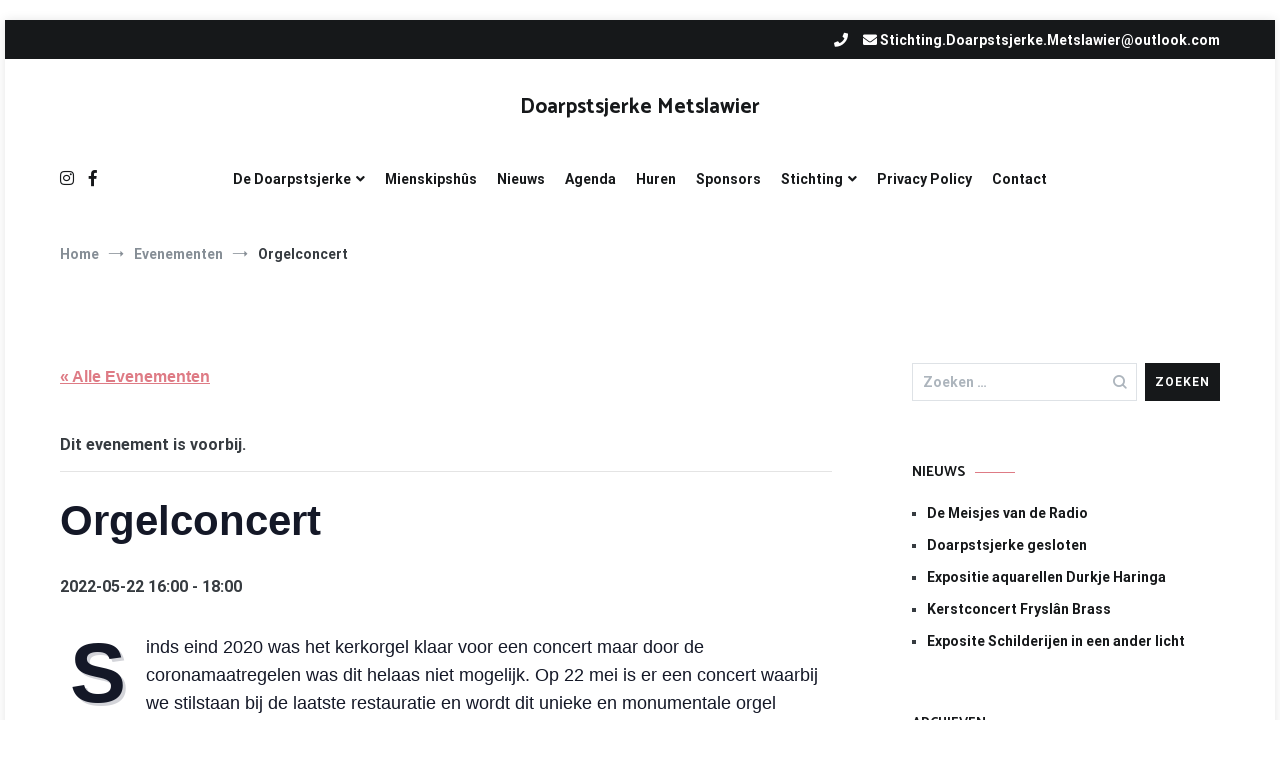

--- FILE ---
content_type: text/html; charset=UTF-8
request_url: https://doarpstsjerke-metslawier.nl/activiteit/orgelconcert/
body_size: 17046
content:
<!doctype html>
<html lang="nl-NL">
<head>
	<meta charset="UTF-8">
	<meta name="viewport" content="width=device-width, initial-scale=1.0, user-scalable=no">
	<link rel="profile" href="http://gmpg.org/xfn/11">

	<title>Evenementen in januari 2026 &#8211; Doarpstsjerke Metslawier</title>
<link rel='stylesheet' id='tribe-events-views-v2-bootstrap-datepicker-styles-css' href='https://doarpstsjerke-metslawier.nl/wp-content/plugins/the-events-calendar/vendor/bootstrap-datepicker/css/bootstrap-datepicker.standalone.min.css?ver=6.15.14' type='text/css' media='all' />
<link rel='stylesheet' id='tec-variables-skeleton-css' href='https://doarpstsjerke-metslawier.nl/wp-content/plugins/the-events-calendar/common/build/css/variables-skeleton.css?ver=6.10.1' type='text/css' media='all' />
<link rel='stylesheet' id='tribe-common-skeleton-style-css' href='https://doarpstsjerke-metslawier.nl/wp-content/plugins/the-events-calendar/common/build/css/common-skeleton.css?ver=6.10.1' type='text/css' media='all' />
<link rel='stylesheet' id='tribe-tooltipster-css-css' href='https://doarpstsjerke-metslawier.nl/wp-content/plugins/the-events-calendar/common/vendor/tooltipster/tooltipster.bundle.min.css?ver=6.10.1' type='text/css' media='all' />
<link rel='stylesheet' id='tribe-events-views-v2-skeleton-css' href='https://doarpstsjerke-metslawier.nl/wp-content/plugins/the-events-calendar/build/css/views-skeleton.css?ver=6.15.14' type='text/css' media='all' />
<link rel='stylesheet' id='tec-variables-full-css' href='https://doarpstsjerke-metslawier.nl/wp-content/plugins/the-events-calendar/common/build/css/variables-full.css?ver=6.10.1' type='text/css' media='all' />
<link rel='stylesheet' id='tribe-common-full-style-css' href='https://doarpstsjerke-metslawier.nl/wp-content/plugins/the-events-calendar/common/build/css/common-full.css?ver=6.10.1' type='text/css' media='all' />
<link rel='stylesheet' id='tribe-events-views-v2-full-css' href='https://doarpstsjerke-metslawier.nl/wp-content/plugins/the-events-calendar/build/css/views-full.css?ver=6.15.14' type='text/css' media='all' />
<link rel='stylesheet' id='tribe-events-views-v2-print-css' href='https://doarpstsjerke-metslawier.nl/wp-content/plugins/the-events-calendar/build/css/views-print.css?ver=6.15.14' type='text/css' media='print' />
<link rel='stylesheet' id='tribe-events-pro-views-v2-print-css' href='https://doarpstsjerke-metslawier.nl/wp-content/plugins/events-calendar-pro/build/css/views-print.css?ver=7.7.12' type='text/css' media='print' />
<meta name='robots' content='max-image-preview:large' />
<link rel='dns-prefetch' href='//connect.facebook.net' />
<link href='https://fonts.gstatic.com' crossorigin rel='preconnect' />
<link rel="alternate" type="application/rss+xml" title="Doarpstsjerke Metslawier &raquo; feed" href="https://doarpstsjerke-metslawier.nl/feed/" />
<link rel="alternate" type="application/rss+xml" title="Doarpstsjerke Metslawier &raquo; reacties feed" href="https://doarpstsjerke-metslawier.nl/comments/feed/" />
<link rel="alternate" type="text/calendar" title="Doarpstsjerke Metslawier &raquo; iCal Feed" href="https://doarpstsjerke-metslawier.nl/agenda/?ical=1" />
<link rel="alternate" title="oEmbed (JSON)" type="application/json+oembed" href="https://doarpstsjerke-metslawier.nl/wp-json/oembed/1.0/embed?url=https%3A%2F%2Fdoarpstsjerke-metslawier.nl%2Factiviteit%2Forgelconcert%2F" />
<style id='wp-img-auto-sizes-contain-inline-css' type='text/css'>
img:is([sizes=auto i],[sizes^="auto," i]){contain-intrinsic-size:3000px 1500px}
/*# sourceURL=wp-img-auto-sizes-contain-inline-css */
</style>
<link rel='stylesheet' id='tribe-events-full-pro-calendar-style-css' href='https://doarpstsjerke-metslawier.nl/wp-content/plugins/events-calendar-pro/build/css/tribe-events-pro-full.css?ver=7.7.12' type='text/css' media='all' />
<link rel='stylesheet' id='tribe-events-virtual-skeleton-css' href='https://doarpstsjerke-metslawier.nl/wp-content/plugins/events-calendar-pro/build/css/events-virtual-skeleton.css?ver=7.7.12' type='text/css' media='all' />
<link rel='stylesheet' id='tribe-events-virtual-full-css' href='https://doarpstsjerke-metslawier.nl/wp-content/plugins/events-calendar-pro/build/css/events-virtual-full.css?ver=7.7.12' type='text/css' media='all' />
<link rel='stylesheet' id='tribe-events-virtual-single-skeleton-css' href='https://doarpstsjerke-metslawier.nl/wp-content/plugins/events-calendar-pro/build/css/events-virtual-single-skeleton.css?ver=7.7.12' type='text/css' media='all' />
<link rel='stylesheet' id='tribe-events-virtual-single-full-css' href='https://doarpstsjerke-metslawier.nl/wp-content/plugins/events-calendar-pro/build/css/events-virtual-single-full.css?ver=7.7.12' type='text/css' media='all' />
<link rel='stylesheet' id='tec-events-pro-single-css' href='https://doarpstsjerke-metslawier.nl/wp-content/plugins/events-calendar-pro/build/css/events-single.css?ver=7.7.12' type='text/css' media='all' />
<link rel='stylesheet' id='tribe-events-calendar-pro-style-css' href='https://doarpstsjerke-metslawier.nl/wp-content/plugins/events-calendar-pro/build/css/tribe-events-pro-full.css?ver=7.7.12' type='text/css' media='all' />
<link rel='stylesheet' id='tribe-events-pro-mini-calendar-block-styles-css' href='https://doarpstsjerke-metslawier.nl/wp-content/plugins/events-calendar-pro/build/css/tribe-events-pro-mini-calendar-block.css?ver=7.7.12' type='text/css' media='all' />
<link rel='stylesheet' id='tribe-events-v2-single-skeleton-css' href='https://doarpstsjerke-metslawier.nl/wp-content/plugins/the-events-calendar/build/css/tribe-events-single-skeleton.css?ver=6.15.14' type='text/css' media='all' />
<link rel='stylesheet' id='tribe-events-v2-single-skeleton-full-css' href='https://doarpstsjerke-metslawier.nl/wp-content/plugins/the-events-calendar/build/css/tribe-events-single-full.css?ver=6.15.14' type='text/css' media='all' />
<link rel='stylesheet' id='tribe-events-virtual-single-v2-skeleton-css' href='https://doarpstsjerke-metslawier.nl/wp-content/plugins/events-calendar-pro/build/css/events-virtual-single-v2-skeleton.css?ver=7.7.12' type='text/css' media='all' />
<link rel='stylesheet' id='tribe-events-virtual-single-v2-full-css' href='https://doarpstsjerke-metslawier.nl/wp-content/plugins/events-calendar-pro/build/css/events-virtual-single-v2-full.css?ver=7.7.12' type='text/css' media='all' />
<link rel='stylesheet' id='tec-events-pro-single-style-css' href='https://doarpstsjerke-metslawier.nl/wp-content/plugins/events-calendar-pro/build/css/custom-tables-v1/single.css?ver=7.7.12' type='text/css' media='all' />
<style id='wp-emoji-styles-inline-css' type='text/css'>

	img.wp-smiley, img.emoji {
		display: inline !important;
		border: none !important;
		box-shadow: none !important;
		height: 1em !important;
		width: 1em !important;
		margin: 0 0.07em !important;
		vertical-align: -0.1em !important;
		background: none !important;
		padding: 0 !important;
	}
/*# sourceURL=wp-emoji-styles-inline-css */
</style>
<link rel='stylesheet' id='wp-block-library-css' href='https://doarpstsjerke-metslawier.nl/wp-includes/css/dist/block-library/style.min.css?ver=6.9' type='text/css' media='all' />
<style id='global-styles-inline-css' type='text/css'>
:root{--wp--preset--aspect-ratio--square: 1;--wp--preset--aspect-ratio--4-3: 4/3;--wp--preset--aspect-ratio--3-4: 3/4;--wp--preset--aspect-ratio--3-2: 3/2;--wp--preset--aspect-ratio--2-3: 2/3;--wp--preset--aspect-ratio--16-9: 16/9;--wp--preset--aspect-ratio--9-16: 9/16;--wp--preset--color--black: #000000;--wp--preset--color--cyan-bluish-gray: #abb8c3;--wp--preset--color--white: #ffffff;--wp--preset--color--pale-pink: #f78da7;--wp--preset--color--vivid-red: #cf2e2e;--wp--preset--color--luminous-vivid-orange: #ff6900;--wp--preset--color--luminous-vivid-amber: #fcb900;--wp--preset--color--light-green-cyan: #7bdcb5;--wp--preset--color--vivid-green-cyan: #00d084;--wp--preset--color--pale-cyan-blue: #8ed1fc;--wp--preset--color--vivid-cyan-blue: #0693e3;--wp--preset--color--vivid-purple: #9b51e0;--wp--preset--gradient--vivid-cyan-blue-to-vivid-purple: linear-gradient(135deg,rgb(6,147,227) 0%,rgb(155,81,224) 100%);--wp--preset--gradient--light-green-cyan-to-vivid-green-cyan: linear-gradient(135deg,rgb(122,220,180) 0%,rgb(0,208,130) 100%);--wp--preset--gradient--luminous-vivid-amber-to-luminous-vivid-orange: linear-gradient(135deg,rgb(252,185,0) 0%,rgb(255,105,0) 100%);--wp--preset--gradient--luminous-vivid-orange-to-vivid-red: linear-gradient(135deg,rgb(255,105,0) 0%,rgb(207,46,46) 100%);--wp--preset--gradient--very-light-gray-to-cyan-bluish-gray: linear-gradient(135deg,rgb(238,238,238) 0%,rgb(169,184,195) 100%);--wp--preset--gradient--cool-to-warm-spectrum: linear-gradient(135deg,rgb(74,234,220) 0%,rgb(151,120,209) 20%,rgb(207,42,186) 40%,rgb(238,44,130) 60%,rgb(251,105,98) 80%,rgb(254,248,76) 100%);--wp--preset--gradient--blush-light-purple: linear-gradient(135deg,rgb(255,206,236) 0%,rgb(152,150,240) 100%);--wp--preset--gradient--blush-bordeaux: linear-gradient(135deg,rgb(254,205,165) 0%,rgb(254,45,45) 50%,rgb(107,0,62) 100%);--wp--preset--gradient--luminous-dusk: linear-gradient(135deg,rgb(255,203,112) 0%,rgb(199,81,192) 50%,rgb(65,88,208) 100%);--wp--preset--gradient--pale-ocean: linear-gradient(135deg,rgb(255,245,203) 0%,rgb(182,227,212) 50%,rgb(51,167,181) 100%);--wp--preset--gradient--electric-grass: linear-gradient(135deg,rgb(202,248,128) 0%,rgb(113,206,126) 100%);--wp--preset--gradient--midnight: linear-gradient(135deg,rgb(2,3,129) 0%,rgb(40,116,252) 100%);--wp--preset--font-size--small: 13px;--wp--preset--font-size--medium: 20px;--wp--preset--font-size--large: 36px;--wp--preset--font-size--x-large: 42px;--wp--preset--spacing--20: 0.44rem;--wp--preset--spacing--30: 0.67rem;--wp--preset--spacing--40: 1rem;--wp--preset--spacing--50: 1.5rem;--wp--preset--spacing--60: 2.25rem;--wp--preset--spacing--70: 3.38rem;--wp--preset--spacing--80: 5.06rem;--wp--preset--shadow--natural: 6px 6px 9px rgba(0, 0, 0, 0.2);--wp--preset--shadow--deep: 12px 12px 50px rgba(0, 0, 0, 0.4);--wp--preset--shadow--sharp: 6px 6px 0px rgba(0, 0, 0, 0.2);--wp--preset--shadow--outlined: 6px 6px 0px -3px rgb(255, 255, 255), 6px 6px rgb(0, 0, 0);--wp--preset--shadow--crisp: 6px 6px 0px rgb(0, 0, 0);}:where(.is-layout-flex){gap: 0.5em;}:where(.is-layout-grid){gap: 0.5em;}body .is-layout-flex{display: flex;}.is-layout-flex{flex-wrap: wrap;align-items: center;}.is-layout-flex > :is(*, div){margin: 0;}body .is-layout-grid{display: grid;}.is-layout-grid > :is(*, div){margin: 0;}:where(.wp-block-columns.is-layout-flex){gap: 2em;}:where(.wp-block-columns.is-layout-grid){gap: 2em;}:where(.wp-block-post-template.is-layout-flex){gap: 1.25em;}:where(.wp-block-post-template.is-layout-grid){gap: 1.25em;}.has-black-color{color: var(--wp--preset--color--black) !important;}.has-cyan-bluish-gray-color{color: var(--wp--preset--color--cyan-bluish-gray) !important;}.has-white-color{color: var(--wp--preset--color--white) !important;}.has-pale-pink-color{color: var(--wp--preset--color--pale-pink) !important;}.has-vivid-red-color{color: var(--wp--preset--color--vivid-red) !important;}.has-luminous-vivid-orange-color{color: var(--wp--preset--color--luminous-vivid-orange) !important;}.has-luminous-vivid-amber-color{color: var(--wp--preset--color--luminous-vivid-amber) !important;}.has-light-green-cyan-color{color: var(--wp--preset--color--light-green-cyan) !important;}.has-vivid-green-cyan-color{color: var(--wp--preset--color--vivid-green-cyan) !important;}.has-pale-cyan-blue-color{color: var(--wp--preset--color--pale-cyan-blue) !important;}.has-vivid-cyan-blue-color{color: var(--wp--preset--color--vivid-cyan-blue) !important;}.has-vivid-purple-color{color: var(--wp--preset--color--vivid-purple) !important;}.has-black-background-color{background-color: var(--wp--preset--color--black) !important;}.has-cyan-bluish-gray-background-color{background-color: var(--wp--preset--color--cyan-bluish-gray) !important;}.has-white-background-color{background-color: var(--wp--preset--color--white) !important;}.has-pale-pink-background-color{background-color: var(--wp--preset--color--pale-pink) !important;}.has-vivid-red-background-color{background-color: var(--wp--preset--color--vivid-red) !important;}.has-luminous-vivid-orange-background-color{background-color: var(--wp--preset--color--luminous-vivid-orange) !important;}.has-luminous-vivid-amber-background-color{background-color: var(--wp--preset--color--luminous-vivid-amber) !important;}.has-light-green-cyan-background-color{background-color: var(--wp--preset--color--light-green-cyan) !important;}.has-vivid-green-cyan-background-color{background-color: var(--wp--preset--color--vivid-green-cyan) !important;}.has-pale-cyan-blue-background-color{background-color: var(--wp--preset--color--pale-cyan-blue) !important;}.has-vivid-cyan-blue-background-color{background-color: var(--wp--preset--color--vivid-cyan-blue) !important;}.has-vivid-purple-background-color{background-color: var(--wp--preset--color--vivid-purple) !important;}.has-black-border-color{border-color: var(--wp--preset--color--black) !important;}.has-cyan-bluish-gray-border-color{border-color: var(--wp--preset--color--cyan-bluish-gray) !important;}.has-white-border-color{border-color: var(--wp--preset--color--white) !important;}.has-pale-pink-border-color{border-color: var(--wp--preset--color--pale-pink) !important;}.has-vivid-red-border-color{border-color: var(--wp--preset--color--vivid-red) !important;}.has-luminous-vivid-orange-border-color{border-color: var(--wp--preset--color--luminous-vivid-orange) !important;}.has-luminous-vivid-amber-border-color{border-color: var(--wp--preset--color--luminous-vivid-amber) !important;}.has-light-green-cyan-border-color{border-color: var(--wp--preset--color--light-green-cyan) !important;}.has-vivid-green-cyan-border-color{border-color: var(--wp--preset--color--vivid-green-cyan) !important;}.has-pale-cyan-blue-border-color{border-color: var(--wp--preset--color--pale-cyan-blue) !important;}.has-vivid-cyan-blue-border-color{border-color: var(--wp--preset--color--vivid-cyan-blue) !important;}.has-vivid-purple-border-color{border-color: var(--wp--preset--color--vivid-purple) !important;}.has-vivid-cyan-blue-to-vivid-purple-gradient-background{background: var(--wp--preset--gradient--vivid-cyan-blue-to-vivid-purple) !important;}.has-light-green-cyan-to-vivid-green-cyan-gradient-background{background: var(--wp--preset--gradient--light-green-cyan-to-vivid-green-cyan) !important;}.has-luminous-vivid-amber-to-luminous-vivid-orange-gradient-background{background: var(--wp--preset--gradient--luminous-vivid-amber-to-luminous-vivid-orange) !important;}.has-luminous-vivid-orange-to-vivid-red-gradient-background{background: var(--wp--preset--gradient--luminous-vivid-orange-to-vivid-red) !important;}.has-very-light-gray-to-cyan-bluish-gray-gradient-background{background: var(--wp--preset--gradient--very-light-gray-to-cyan-bluish-gray) !important;}.has-cool-to-warm-spectrum-gradient-background{background: var(--wp--preset--gradient--cool-to-warm-spectrum) !important;}.has-blush-light-purple-gradient-background{background: var(--wp--preset--gradient--blush-light-purple) !important;}.has-blush-bordeaux-gradient-background{background: var(--wp--preset--gradient--blush-bordeaux) !important;}.has-luminous-dusk-gradient-background{background: var(--wp--preset--gradient--luminous-dusk) !important;}.has-pale-ocean-gradient-background{background: var(--wp--preset--gradient--pale-ocean) !important;}.has-electric-grass-gradient-background{background: var(--wp--preset--gradient--electric-grass) !important;}.has-midnight-gradient-background{background: var(--wp--preset--gradient--midnight) !important;}.has-small-font-size{font-size: var(--wp--preset--font-size--small) !important;}.has-medium-font-size{font-size: var(--wp--preset--font-size--medium) !important;}.has-large-font-size{font-size: var(--wp--preset--font-size--large) !important;}.has-x-large-font-size{font-size: var(--wp--preset--font-size--x-large) !important;}
/*# sourceURL=global-styles-inline-css */
</style>

<style id='classic-theme-styles-inline-css' type='text/css'>
/*! This file is auto-generated */
.wp-block-button__link{color:#fff;background-color:#32373c;border-radius:9999px;box-shadow:none;text-decoration:none;padding:calc(.667em + 2px) calc(1.333em + 2px);font-size:1.125em}.wp-block-file__button{background:#32373c;color:#fff;text-decoration:none}
/*# sourceURL=/wp-includes/css/classic-themes.min.css */
</style>
<link rel='stylesheet' id='simple-banner-style-css' href='https://doarpstsjerke-metslawier.nl/wp-content/plugins/simple-banner/simple-banner.css?ver=3.2.1' type='text/css' media='all' />
<link rel='stylesheet' id='cenote-style-css' href='https://doarpstsjerke-metslawier.nl/wp-content/themes/cenote/style.css?ver=6.9' type='text/css' media='all' />
<style id='cenote-style-inline-css' type='text/css'>
.cenote-header-media .tg-container {
			background-image: url( "https://doarpstsjerke-metslawier.nl/wp-content/uploads/2020/03/cropped-IMG_1382-scaled-3.jpg" );
		}
/*# sourceURL=cenote-style-inline-css */
</style>
<link rel='stylesheet' id='themegrill-icons-css' href='https://doarpstsjerke-metslawier.nl/wp-content/themes/cenote/assets/css/themegrill-icons.min.css?ver=1.0' type='text/css' media='all' />
<link rel='stylesheet' id='fontawesome-css' href='https://doarpstsjerke-metslawier.nl/wp-content/themes/cenote/assets/css/all.min.css?ver=6.9' type='text/css' media='all' />
<link rel='stylesheet' id='swiper-css' href='https://doarpstsjerke-metslawier.nl/wp-content/themes/cenote/assets/css/swiper.min.css?ver=6.9' type='text/css' media='all' />
<script type="text/javascript" src="https://doarpstsjerke-metslawier.nl/wp-includes/js/jquery/jquery.min.js?ver=3.7.1" id="jquery-core-js"></script>
<script type="text/javascript" src="https://doarpstsjerke-metslawier.nl/wp-includes/js/jquery/jquery-migrate.min.js?ver=3.4.1" id="jquery-migrate-js"></script>
<script type="text/javascript" src="https://doarpstsjerke-metslawier.nl/wp-content/plugins/the-events-calendar/common/build/js/tribe-common.js?ver=9c44e11f3503a33e9540" id="tribe-common-js"></script>
<script type="text/javascript" src="https://doarpstsjerke-metslawier.nl/wp-content/plugins/the-events-calendar/build/js/views/breakpoints.js?ver=4208de2df2852e0b91ec" id="tribe-events-views-v2-breakpoints-js"></script>
<script type="text/javascript" id="simple-banner-script-js-before">
/* <![CDATA[ */
const simpleBannerScriptParams = {"pro_version_enabled":"","debug_mode":false,"id":1042,"version":"3.2.1","banner_params":[{"hide_simple_banner":"yes","simple_banner_prepend_element":false,"simple_banner_position":"static","header_margin":"","header_padding":"","wp_body_open_enabled":"","wp_body_open":true,"simple_banner_z_index":false,"simple_banner_text":"Mienskipsh\u00fbs Doarpstsjerke Metslawier is open!","disabled_on_current_page":false,"disabled_pages_array":[],"is_current_page_a_post":false,"disabled_on_posts":"","simple_banner_disabled_page_paths":false,"simple_banner_font_size":"20px","simple_banner_color":"#00f900","simple_banner_text_color":"#000000","simple_banner_link_color":"#0042aa","simple_banner_close_color":"","simple_banner_custom_css":"","simple_banner_scrolling_custom_css":"","simple_banner_text_custom_css":"","simple_banner_button_css":"","site_custom_css":"","keep_site_custom_css":"","site_custom_js":"","keep_site_custom_js":"","close_button_enabled":"","close_button_expiration":"","close_button_cookie_set":false,"current_date":{"date":"2026-01-28 15:04:21.229991","timezone_type":3,"timezone":"UTC"},"start_date":{"date":"2026-01-28 15:04:21.229997","timezone_type":3,"timezone":"UTC"},"end_date":{"date":"2026-01-28 15:04:21.230000","timezone_type":3,"timezone":"UTC"},"simple_banner_start_after_date":false,"simple_banner_remove_after_date":false,"simple_banner_insert_inside_element":false}]}
//# sourceURL=simple-banner-script-js-before
/* ]]> */
</script>
<script type="text/javascript" src="https://doarpstsjerke-metslawier.nl/wp-content/plugins/simple-banner/simple-banner.js?ver=3.2.1" id="simple-banner-script-js"></script>
<link rel="https://api.w.org/" href="https://doarpstsjerke-metslawier.nl/wp-json/" /><link rel="alternate" title="JSON" type="application/json" href="https://doarpstsjerke-metslawier.nl/wp-json/wp/v2/tribe_events/1042" /><link rel="EditURI" type="application/rsd+xml" title="RSD" href="https://doarpstsjerke-metslawier.nl/xmlrpc.php?rsd" />
<link rel="canonical" href="https://doarpstsjerke-metslawier.nl/activiteit/orgelconcert/" />
<link rel='shortlink' href='https://doarpstsjerke-metslawier.nl/?p=1042' />
<style id="simple-banner-hide" type="text/css">.simple-banner{display:none;}</style><style id="simple-banner-position" type="text/css">.simple-banner{position:static;}</style><style id="simple-banner-font-size" type="text/css">.simple-banner .simple-banner-text{font-size:20px;}</style><style id="simple-banner-background-color" type="text/css">.simple-banner{background:#00f900;}</style><style id="simple-banner-text-color" type="text/css">.simple-banner .simple-banner-text{color:#000000;}</style><style id="simple-banner-link-color" type="text/css">.simple-banner .simple-banner-text a{color:#0042aa;}</style><style id="simple-banner-z-index" type="text/css">.simple-banner{z-index: 99999;}</style><style id="simple-banner-site-custom-css-dummy" type="text/css"></style><script id="simple-banner-site-custom-js-dummy" type="text/javascript"></script><meta name="tec-api-version" content="v1"><meta name="tec-api-origin" content="https://doarpstsjerke-metslawier.nl"><link rel="alternate" href="https://doarpstsjerke-metslawier.nl/wp-json/tribe/events/v1/events/1042" /><script type="application/ld+json">
[{"@context":"http://schema.org","@type":"Event","name":"Orgelconcert","description":"&lt;p&gt;Sinds eind 2020 was het kerkorgel klaar voor een concert maar door de coronamaatregelen was dit helaas niet mogelijk. Op 22 mei is er een concert waarbij we stilstaan bij [&hellip;]&lt;/p&gt;\\n","url":"https://doarpstsjerke-metslawier.nl/activiteit/orgelconcert/","eventAttendanceMode":"https://schema.org/OfflineEventAttendanceMode","eventStatus":"https://schema.org/EventScheduled","startDate":"2022-05-22T16:00:00+02:00","endDate":"2022-05-22T18:00:00+02:00","performer":"Organization"}]
</script><style id="kirki-inline-styles">.cenote-breadcrumb li a:hover,.cenote-header-media.cenote-header-media--right .cenote-header-media__button:hover,.cenote-header-sticky .cenote-reading-bar .cenote-reading-bar__share .cenote-reading-share-item a:hover,.cenote-header-sticky .main-navigation li ul li > a:hover,.cenote-header-sticky .main-navigation li ul li.focus > a,.comments-area .comment-list .comment-meta .comment-metadata a:hover,.entry-content .page-links a:hover,.entry-content a,.entry-content table a:hover,.entry-footer .tags-links a:hover,.entry-meta a,.main-navigation.tg-site-menu--offcanvas li.current-menu-ancestor > a,.main-navigation.tg-site-menu--offcanvas li.current-menu-item > a,.main-navigation.tg-site-menu--offcanvas li.current_page_ancestor > a,.main-navigation.tg-site-menu--offcanvas li.current_page_item > a,.main-navigation.tg-site-menu--offcanvas li:hover > a,.pagination .page-numbers:hover,.post-template-cover .entry-thumbnail--template .entry-info .entry-meta a:hover,.single .hentry .entry-meta a:hover,.tg-header-top .tg-social-menu li:hover a,.tg-header-top ul:not(.tg-social-menu) li a:hover,.tg-site-footer.tg-site-footer--default .tg-footer-bottom .site-info a:hover,.tg-site-footer.tg-site-footer--default .tg-footer-widget-area .widget .tagcloud a:hover,.tg-site-footer.tg-site-footer--default .tg-footer-widget-area .widget ul li a:hover,.tg-site-footer.tg-site-footer--light-dark .tg-footer-bottom .site-info a:hover,.tg-site-footer.tg-site-footer--light-dark-center .tg-footer-bottom .site-info a:hover,.tg-site-menu--default li.focus > a,.tg-slider.tg-post-slider .tg-container .cat-links a:hover,.tg-slider.tg-post-slider .tg-container .entry-title a:hover,.tg-slider.tg-post-slider .tg-container .posted-on a:hover,.tg-top-cat .cat-links a,.widget_tag_cloud .tagcloud a:hover,a:active,a:focus,a:hover{color:#de7b85;}.button:hover,.entry-footer .cat-links a,.entry-meta .posted-on:before,.main-navigation.tg-site-menu--offcanvas li.current-menu-ancestor > a:before,.main-navigation.tg-site-menu--offcanvas li.current-menu-item > a:before,.main-navigation.tg-site-menu--offcanvas li.current_page_ancestor > a:before,.main-navigation.tg-site-menu--offcanvas li.current_page_item > a:before,.main-navigation.tg-site-menu--offcanvas li:hover > a:before,.post-format-media--gallery .swiper-button-next,.post-format-media--gallery .swiper-button-prev,.post-template-cover .entry-thumbnail--template .entry-info .tg-top-cat .cat-links a:hover,.tg-readmore-link:hover:before,.tg-slider .swiper-button-next,.tg-slider .swiper-button-prev,.widget .widget-title:after,button:hover,input[type="button"]:hover,input[type="reset"]:hover,input[type="submit"]:hover{background-color:#de7b85;}.entry-footer .tags-links a:hover,.tg-site-footer.tg-site-footer--default .tg-footer-widget-area .widget .tagcloud a:hover,.widget_tag_cloud .tagcloud a:hover{border-color:#de7b85;}body{font-family:Roboto;font-weight:400;}h1, h2, h3, h4, h5, h6{font-family:Catamaran;font-weight:700;}/* cyrillic-ext */
@font-face {
  font-family: 'Roboto';
  font-style: normal;
  font-weight: 400;
  font-stretch: normal;
  font-display: swap;
  src: url(https://doarpstsjerke-metslawier.nl/wp-content/fonts/roboto/font) format('woff');
  unicode-range: U+0460-052F, U+1C80-1C8A, U+20B4, U+2DE0-2DFF, U+A640-A69F, U+FE2E-FE2F;
}
/* cyrillic */
@font-face {
  font-family: 'Roboto';
  font-style: normal;
  font-weight: 400;
  font-stretch: normal;
  font-display: swap;
  src: url(https://doarpstsjerke-metslawier.nl/wp-content/fonts/roboto/font) format('woff');
  unicode-range: U+0301, U+0400-045F, U+0490-0491, U+04B0-04B1, U+2116;
}
/* greek-ext */
@font-face {
  font-family: 'Roboto';
  font-style: normal;
  font-weight: 400;
  font-stretch: normal;
  font-display: swap;
  src: url(https://doarpstsjerke-metslawier.nl/wp-content/fonts/roboto/font) format('woff');
  unicode-range: U+1F00-1FFF;
}
/* greek */
@font-face {
  font-family: 'Roboto';
  font-style: normal;
  font-weight: 400;
  font-stretch: normal;
  font-display: swap;
  src: url(https://doarpstsjerke-metslawier.nl/wp-content/fonts/roboto/font) format('woff');
  unicode-range: U+0370-0377, U+037A-037F, U+0384-038A, U+038C, U+038E-03A1, U+03A3-03FF;
}
/* math */
@font-face {
  font-family: 'Roboto';
  font-style: normal;
  font-weight: 400;
  font-stretch: normal;
  font-display: swap;
  src: url(https://doarpstsjerke-metslawier.nl/wp-content/fonts/roboto/font) format('woff');
  unicode-range: U+0302-0303, U+0305, U+0307-0308, U+0310, U+0312, U+0315, U+031A, U+0326-0327, U+032C, U+032F-0330, U+0332-0333, U+0338, U+033A, U+0346, U+034D, U+0391-03A1, U+03A3-03A9, U+03B1-03C9, U+03D1, U+03D5-03D6, U+03F0-03F1, U+03F4-03F5, U+2016-2017, U+2034-2038, U+203C, U+2040, U+2043, U+2047, U+2050, U+2057, U+205F, U+2070-2071, U+2074-208E, U+2090-209C, U+20D0-20DC, U+20E1, U+20E5-20EF, U+2100-2112, U+2114-2115, U+2117-2121, U+2123-214F, U+2190, U+2192, U+2194-21AE, U+21B0-21E5, U+21F1-21F2, U+21F4-2211, U+2213-2214, U+2216-22FF, U+2308-230B, U+2310, U+2319, U+231C-2321, U+2336-237A, U+237C, U+2395, U+239B-23B7, U+23D0, U+23DC-23E1, U+2474-2475, U+25AF, U+25B3, U+25B7, U+25BD, U+25C1, U+25CA, U+25CC, U+25FB, U+266D-266F, U+27C0-27FF, U+2900-2AFF, U+2B0E-2B11, U+2B30-2B4C, U+2BFE, U+3030, U+FF5B, U+FF5D, U+1D400-1D7FF, U+1EE00-1EEFF;
}
/* symbols */
@font-face {
  font-family: 'Roboto';
  font-style: normal;
  font-weight: 400;
  font-stretch: normal;
  font-display: swap;
  src: url(https://doarpstsjerke-metslawier.nl/wp-content/fonts/roboto/font) format('woff');
  unicode-range: U+0001-000C, U+000E-001F, U+007F-009F, U+20DD-20E0, U+20E2-20E4, U+2150-218F, U+2190, U+2192, U+2194-2199, U+21AF, U+21E6-21F0, U+21F3, U+2218-2219, U+2299, U+22C4-22C6, U+2300-243F, U+2440-244A, U+2460-24FF, U+25A0-27BF, U+2800-28FF, U+2921-2922, U+2981, U+29BF, U+29EB, U+2B00-2BFF, U+4DC0-4DFF, U+FFF9-FFFB, U+10140-1018E, U+10190-1019C, U+101A0, U+101D0-101FD, U+102E0-102FB, U+10E60-10E7E, U+1D2C0-1D2D3, U+1D2E0-1D37F, U+1F000-1F0FF, U+1F100-1F1AD, U+1F1E6-1F1FF, U+1F30D-1F30F, U+1F315, U+1F31C, U+1F31E, U+1F320-1F32C, U+1F336, U+1F378, U+1F37D, U+1F382, U+1F393-1F39F, U+1F3A7-1F3A8, U+1F3AC-1F3AF, U+1F3C2, U+1F3C4-1F3C6, U+1F3CA-1F3CE, U+1F3D4-1F3E0, U+1F3ED, U+1F3F1-1F3F3, U+1F3F5-1F3F7, U+1F408, U+1F415, U+1F41F, U+1F426, U+1F43F, U+1F441-1F442, U+1F444, U+1F446-1F449, U+1F44C-1F44E, U+1F453, U+1F46A, U+1F47D, U+1F4A3, U+1F4B0, U+1F4B3, U+1F4B9, U+1F4BB, U+1F4BF, U+1F4C8-1F4CB, U+1F4D6, U+1F4DA, U+1F4DF, U+1F4E3-1F4E6, U+1F4EA-1F4ED, U+1F4F7, U+1F4F9-1F4FB, U+1F4FD-1F4FE, U+1F503, U+1F507-1F50B, U+1F50D, U+1F512-1F513, U+1F53E-1F54A, U+1F54F-1F5FA, U+1F610, U+1F650-1F67F, U+1F687, U+1F68D, U+1F691, U+1F694, U+1F698, U+1F6AD, U+1F6B2, U+1F6B9-1F6BA, U+1F6BC, U+1F6C6-1F6CF, U+1F6D3-1F6D7, U+1F6E0-1F6EA, U+1F6F0-1F6F3, U+1F6F7-1F6FC, U+1F700-1F7FF, U+1F800-1F80B, U+1F810-1F847, U+1F850-1F859, U+1F860-1F887, U+1F890-1F8AD, U+1F8B0-1F8BB, U+1F8C0-1F8C1, U+1F900-1F90B, U+1F93B, U+1F946, U+1F984, U+1F996, U+1F9E9, U+1FA00-1FA6F, U+1FA70-1FA7C, U+1FA80-1FA89, U+1FA8F-1FAC6, U+1FACE-1FADC, U+1FADF-1FAE9, U+1FAF0-1FAF8, U+1FB00-1FBFF;
}
/* vietnamese */
@font-face {
  font-family: 'Roboto';
  font-style: normal;
  font-weight: 400;
  font-stretch: normal;
  font-display: swap;
  src: url(https://doarpstsjerke-metslawier.nl/wp-content/fonts/roboto/font) format('woff');
  unicode-range: U+0102-0103, U+0110-0111, U+0128-0129, U+0168-0169, U+01A0-01A1, U+01AF-01B0, U+0300-0301, U+0303-0304, U+0308-0309, U+0323, U+0329, U+1EA0-1EF9, U+20AB;
}
/* latin-ext */
@font-face {
  font-family: 'Roboto';
  font-style: normal;
  font-weight: 400;
  font-stretch: normal;
  font-display: swap;
  src: url(https://doarpstsjerke-metslawier.nl/wp-content/fonts/roboto/font) format('woff');
  unicode-range: U+0100-02BA, U+02BD-02C5, U+02C7-02CC, U+02CE-02D7, U+02DD-02FF, U+0304, U+0308, U+0329, U+1D00-1DBF, U+1E00-1E9F, U+1EF2-1EFF, U+2020, U+20A0-20AB, U+20AD-20C0, U+2113, U+2C60-2C7F, U+A720-A7FF;
}
/* latin */
@font-face {
  font-family: 'Roboto';
  font-style: normal;
  font-weight: 400;
  font-stretch: normal;
  font-display: swap;
  src: url(https://doarpstsjerke-metslawier.nl/wp-content/fonts/roboto/font) format('woff');
  unicode-range: U+0000-00FF, U+0131, U+0152-0153, U+02BB-02BC, U+02C6, U+02DA, U+02DC, U+0304, U+0308, U+0329, U+2000-206F, U+20AC, U+2122, U+2191, U+2193, U+2212, U+2215, U+FEFF, U+FFFD;
}
/* cyrillic-ext */
@font-face {
  font-family: 'Roboto';
  font-style: normal;
  font-weight: 700;
  font-stretch: normal;
  font-display: swap;
  src: url(https://doarpstsjerke-metslawier.nl/wp-content/fonts/roboto/font) format('woff');
  unicode-range: U+0460-052F, U+1C80-1C8A, U+20B4, U+2DE0-2DFF, U+A640-A69F, U+FE2E-FE2F;
}
/* cyrillic */
@font-face {
  font-family: 'Roboto';
  font-style: normal;
  font-weight: 700;
  font-stretch: normal;
  font-display: swap;
  src: url(https://doarpstsjerke-metslawier.nl/wp-content/fonts/roboto/font) format('woff');
  unicode-range: U+0301, U+0400-045F, U+0490-0491, U+04B0-04B1, U+2116;
}
/* greek-ext */
@font-face {
  font-family: 'Roboto';
  font-style: normal;
  font-weight: 700;
  font-stretch: normal;
  font-display: swap;
  src: url(https://doarpstsjerke-metslawier.nl/wp-content/fonts/roboto/font) format('woff');
  unicode-range: U+1F00-1FFF;
}
/* greek */
@font-face {
  font-family: 'Roboto';
  font-style: normal;
  font-weight: 700;
  font-stretch: normal;
  font-display: swap;
  src: url(https://doarpstsjerke-metslawier.nl/wp-content/fonts/roboto/font) format('woff');
  unicode-range: U+0370-0377, U+037A-037F, U+0384-038A, U+038C, U+038E-03A1, U+03A3-03FF;
}
/* math */
@font-face {
  font-family: 'Roboto';
  font-style: normal;
  font-weight: 700;
  font-stretch: normal;
  font-display: swap;
  src: url(https://doarpstsjerke-metslawier.nl/wp-content/fonts/roboto/font) format('woff');
  unicode-range: U+0302-0303, U+0305, U+0307-0308, U+0310, U+0312, U+0315, U+031A, U+0326-0327, U+032C, U+032F-0330, U+0332-0333, U+0338, U+033A, U+0346, U+034D, U+0391-03A1, U+03A3-03A9, U+03B1-03C9, U+03D1, U+03D5-03D6, U+03F0-03F1, U+03F4-03F5, U+2016-2017, U+2034-2038, U+203C, U+2040, U+2043, U+2047, U+2050, U+2057, U+205F, U+2070-2071, U+2074-208E, U+2090-209C, U+20D0-20DC, U+20E1, U+20E5-20EF, U+2100-2112, U+2114-2115, U+2117-2121, U+2123-214F, U+2190, U+2192, U+2194-21AE, U+21B0-21E5, U+21F1-21F2, U+21F4-2211, U+2213-2214, U+2216-22FF, U+2308-230B, U+2310, U+2319, U+231C-2321, U+2336-237A, U+237C, U+2395, U+239B-23B7, U+23D0, U+23DC-23E1, U+2474-2475, U+25AF, U+25B3, U+25B7, U+25BD, U+25C1, U+25CA, U+25CC, U+25FB, U+266D-266F, U+27C0-27FF, U+2900-2AFF, U+2B0E-2B11, U+2B30-2B4C, U+2BFE, U+3030, U+FF5B, U+FF5D, U+1D400-1D7FF, U+1EE00-1EEFF;
}
/* symbols */
@font-face {
  font-family: 'Roboto';
  font-style: normal;
  font-weight: 700;
  font-stretch: normal;
  font-display: swap;
  src: url(https://doarpstsjerke-metslawier.nl/wp-content/fonts/roboto/font) format('woff');
  unicode-range: U+0001-000C, U+000E-001F, U+007F-009F, U+20DD-20E0, U+20E2-20E4, U+2150-218F, U+2190, U+2192, U+2194-2199, U+21AF, U+21E6-21F0, U+21F3, U+2218-2219, U+2299, U+22C4-22C6, U+2300-243F, U+2440-244A, U+2460-24FF, U+25A0-27BF, U+2800-28FF, U+2921-2922, U+2981, U+29BF, U+29EB, U+2B00-2BFF, U+4DC0-4DFF, U+FFF9-FFFB, U+10140-1018E, U+10190-1019C, U+101A0, U+101D0-101FD, U+102E0-102FB, U+10E60-10E7E, U+1D2C0-1D2D3, U+1D2E0-1D37F, U+1F000-1F0FF, U+1F100-1F1AD, U+1F1E6-1F1FF, U+1F30D-1F30F, U+1F315, U+1F31C, U+1F31E, U+1F320-1F32C, U+1F336, U+1F378, U+1F37D, U+1F382, U+1F393-1F39F, U+1F3A7-1F3A8, U+1F3AC-1F3AF, U+1F3C2, U+1F3C4-1F3C6, U+1F3CA-1F3CE, U+1F3D4-1F3E0, U+1F3ED, U+1F3F1-1F3F3, U+1F3F5-1F3F7, U+1F408, U+1F415, U+1F41F, U+1F426, U+1F43F, U+1F441-1F442, U+1F444, U+1F446-1F449, U+1F44C-1F44E, U+1F453, U+1F46A, U+1F47D, U+1F4A3, U+1F4B0, U+1F4B3, U+1F4B9, U+1F4BB, U+1F4BF, U+1F4C8-1F4CB, U+1F4D6, U+1F4DA, U+1F4DF, U+1F4E3-1F4E6, U+1F4EA-1F4ED, U+1F4F7, U+1F4F9-1F4FB, U+1F4FD-1F4FE, U+1F503, U+1F507-1F50B, U+1F50D, U+1F512-1F513, U+1F53E-1F54A, U+1F54F-1F5FA, U+1F610, U+1F650-1F67F, U+1F687, U+1F68D, U+1F691, U+1F694, U+1F698, U+1F6AD, U+1F6B2, U+1F6B9-1F6BA, U+1F6BC, U+1F6C6-1F6CF, U+1F6D3-1F6D7, U+1F6E0-1F6EA, U+1F6F0-1F6F3, U+1F6F7-1F6FC, U+1F700-1F7FF, U+1F800-1F80B, U+1F810-1F847, U+1F850-1F859, U+1F860-1F887, U+1F890-1F8AD, U+1F8B0-1F8BB, U+1F8C0-1F8C1, U+1F900-1F90B, U+1F93B, U+1F946, U+1F984, U+1F996, U+1F9E9, U+1FA00-1FA6F, U+1FA70-1FA7C, U+1FA80-1FA89, U+1FA8F-1FAC6, U+1FACE-1FADC, U+1FADF-1FAE9, U+1FAF0-1FAF8, U+1FB00-1FBFF;
}
/* vietnamese */
@font-face {
  font-family: 'Roboto';
  font-style: normal;
  font-weight: 700;
  font-stretch: normal;
  font-display: swap;
  src: url(https://doarpstsjerke-metslawier.nl/wp-content/fonts/roboto/font) format('woff');
  unicode-range: U+0102-0103, U+0110-0111, U+0128-0129, U+0168-0169, U+01A0-01A1, U+01AF-01B0, U+0300-0301, U+0303-0304, U+0308-0309, U+0323, U+0329, U+1EA0-1EF9, U+20AB;
}
/* latin-ext */
@font-face {
  font-family: 'Roboto';
  font-style: normal;
  font-weight: 700;
  font-stretch: normal;
  font-display: swap;
  src: url(https://doarpstsjerke-metslawier.nl/wp-content/fonts/roboto/font) format('woff');
  unicode-range: U+0100-02BA, U+02BD-02C5, U+02C7-02CC, U+02CE-02D7, U+02DD-02FF, U+0304, U+0308, U+0329, U+1D00-1DBF, U+1E00-1E9F, U+1EF2-1EFF, U+2020, U+20A0-20AB, U+20AD-20C0, U+2113, U+2C60-2C7F, U+A720-A7FF;
}
/* latin */
@font-face {
  font-family: 'Roboto';
  font-style: normal;
  font-weight: 700;
  font-stretch: normal;
  font-display: swap;
  src: url(https://doarpstsjerke-metslawier.nl/wp-content/fonts/roboto/font) format('woff');
  unicode-range: U+0000-00FF, U+0131, U+0152-0153, U+02BB-02BC, U+02C6, U+02DA, U+02DC, U+0304, U+0308, U+0329, U+2000-206F, U+20AC, U+2122, U+2191, U+2193, U+2212, U+2215, U+FEFF, U+FFFD;
}/* tamil */
@font-face {
  font-family: 'Catamaran';
  font-style: normal;
  font-weight: 700;
  font-display: swap;
  src: url(https://doarpstsjerke-metslawier.nl/wp-content/fonts/catamaran/font) format('woff');
  unicode-range: U+0964-0965, U+0B82-0BFA, U+200C-200D, U+20B9, U+25CC;
}
/* latin-ext */
@font-face {
  font-family: 'Catamaran';
  font-style: normal;
  font-weight: 700;
  font-display: swap;
  src: url(https://doarpstsjerke-metslawier.nl/wp-content/fonts/catamaran/font) format('woff');
  unicode-range: U+0100-02BA, U+02BD-02C5, U+02C7-02CC, U+02CE-02D7, U+02DD-02FF, U+0304, U+0308, U+0329, U+1D00-1DBF, U+1E00-1E9F, U+1EF2-1EFF, U+2020, U+20A0-20AB, U+20AD-20C0, U+2113, U+2C60-2C7F, U+A720-A7FF;
}
/* latin */
@font-face {
  font-family: 'Catamaran';
  font-style: normal;
  font-weight: 700;
  font-display: swap;
  src: url(https://doarpstsjerke-metslawier.nl/wp-content/fonts/catamaran/font) format('woff');
  unicode-range: U+0000-00FF, U+0131, U+0152-0153, U+02BB-02BC, U+02C6, U+02DA, U+02DC, U+0304, U+0308, U+0329, U+2000-206F, U+20AC, U+2122, U+2191, U+2193, U+2212, U+2215, U+FEFF, U+FFFD;
}</style></head>

<body class="wp-singular tribe_events-template-default single single-tribe_events postid-1042 wp-embed-responsive wp-theme-cenote tribe-no-js page-template-cenote tribe-filter-live layout-site--boxed layout--right-sidebar events-single tribe-events-style-full tribe-events-style-theme">


<div id="page" class="site">
	<a class="skip-link screen-reader-text" href="#content">Ga naar de inhoud</a>

	<header id="masthead" class="site-header tg-site-header tg-site-header--default">
					<div class="tg-header-top">
				<div class="tg-container tg-flex-container tg-flex-space-between tg-flex-item-centered">
					<nav class="tg-header-navigation">
	</nav><!-- /.tg-header-navigation -->
<ul class="tg-contact-info">
	<li class="tg-contact-info__phone">
		<a href="tel:">
			<i class="fa fa-phone"></i>
			<span>			</span>
		</a>
	</li>
	<li class="tg-contact-info__email">
		<a href="mailto:Stichting.Doarpstsjerke.Metslawier@outlook.com">
			<i class="fa fa-envelope"></i>
			<span>Stichting.Doarpstsjerke.Metslawier@outlook.com</span>
		</a>
	</li>
</ul>
<!-- /.tg-contact-info -->
				</div>
			</div><!-- .tg-header-top -->
		
		<div class="tg-header-bottom">
			<div class="header-bottom-top">
	<div class="tg-container tg-flex-container tg-flex-space-between tg-flex-item-centered">
		
<div class="site-branding">
			<p class="site-title"><a href="https://doarpstsjerke-metslawier.nl/" rel="home">Doarpstsjerke Metslawier</a></p>
	</div><!-- .site-branding -->
	</div><!-- /.tg-container -->
</div>
<!-- /.header-bottom-top -->

<div class="header-bottom-bottom">
	<div class="tg-container tg-flex-container tg-flex-space-between tg-flex-item-centered">
		
<nav class="tg-social-menu-navigation">
	
		<ul class="tg-social-menu">
			
					<li class="social-link">
						<a href="https://www.instagram.com/doarpstsjerke/">
							<i class="tg-icon-instagram"></i>
						</a>
					</li>

				
					<li class="social-link">
						<a href="https://www.facebook.com/doarpstsjerke">
							<i class="tg-icon-facebook"></i>
						</a>
					</li>

						</ul>

	</nav><!-- /.tg-social-menu -->
<nav id="site-navigation" class="main-navigation tg-site-menu--default">
	<div class="menu-hoofdmenu-container"><ul id="primary-menu" class="nav-menu"><li id="menu-item-250" class="menu-item menu-item-type-post_type menu-item-object-page menu-item-has-children menu-item-250"><a href="https://doarpstsjerke-metslawier.nl/de-doarpstsjerke/">De Doarpstsjerke</a>
<ul class="sub-menu">
	<li id="menu-item-561" class="menu-item menu-item-type-post_type menu-item-object-page menu-item-561"><a href="https://doarpstsjerke-metslawier.nl/kerkhof/">Kerkhof</a></li>
	<li id="menu-item-312" class="menu-item menu-item-type-post_type menu-item-object-page menu-item-312"><a href="https://doarpstsjerke-metslawier.nl/kerkklok/">Kerkklok</a></li>
	<li id="menu-item-313" class="menu-item menu-item-type-post_type menu-item-object-page menu-item-313"><a href="https://doarpstsjerke-metslawier.nl/orgel/">Orgel</a></li>
</ul>
</li>
<li id="menu-item-251" class="menu-item menu-item-type-post_type menu-item-object-page menu-item-251"><a href="https://doarpstsjerke-metslawier.nl/mienskipshus/">Mienskipshûs</a></li>
<li id="menu-item-262" class="menu-item menu-item-type-post_type menu-item-object-page current_page_parent menu-item-262"><a href="https://doarpstsjerke-metslawier.nl/nieuws/">Nieuws</a></li>
<li id="menu-item-255" class="menu-item menu-item-type-custom menu-item-object-custom menu-item-255"><a href="/agenda">Agenda</a></li>
<li id="menu-item-252" class="menu-item menu-item-type-post_type menu-item-object-page menu-item-252"><a href="https://doarpstsjerke-metslawier.nl/huren/">Huren</a></li>
<li id="menu-item-1251" class="menu-item menu-item-type-post_type menu-item-object-page menu-item-1251"><a href="https://doarpstsjerke-metslawier.nl/sponsors/">Sponsors</a></li>
<li id="menu-item-1310" class="menu-item menu-item-type-custom menu-item-object-custom menu-item-has-children menu-item-1310"><a href="#">Stichting</a>
<ul class="sub-menu">
	<li id="menu-item-253" class="menu-item menu-item-type-post_type menu-item-object-page menu-item-253"><a href="https://doarpstsjerke-metslawier.nl/stichting/">Bestuur</a></li>
	<li id="menu-item-254" class="menu-item menu-item-type-post_type menu-item-object-page menu-item-254"><a href="https://doarpstsjerke-metslawier.nl/financien/">Financien</a></li>
	<li id="menu-item-1311" class="menu-item menu-item-type-post_type menu-item-object-page menu-item-1311"><a href="https://doarpstsjerke-metslawier.nl/anbi-gegevens/">ANBI gegevens</a></li>
</ul>
</li>
<li id="menu-item-232" class="menu-item menu-item-type-post_type menu-item-object-page menu-item-privacy-policy menu-item-232"><a rel="privacy-policy" href="https://doarpstsjerke-metslawier.nl/privacy-policy/">Privacy Policy</a></li>
<li id="menu-item-239" class="menu-item menu-item-type-post_type menu-item-object-page menu-item-239"><a href="https://doarpstsjerke-metslawier.nl/contact/">Contact</a></li>
</ul></div></nav><!-- #site-navigation -->
<nav class="tg-header-action-navigation">
	<ul class="tg-header-action-menu">
		
		<li class="tg-mobile-menu-toggle">
			<span></span>
		</li>
	</ul><!-- .tg-header-action-menu -->
</nav>
<!-- /.tg-header-action-navigation -->
	</div><!-- /.tg-header -->
</div>
<!-- /.header-bottom-bottom -->
		</div>

	</header><!-- #masthead -->

		<nav id="cenote-sticky-header" class="cenote-header-sticky cenote-header-sticky--single">
		<div class="sticky-header-slide">
			<div class="cenote-reading-bar">
				<div class="tg-container tg-flex-container tg-flex-item-centered">
											<div class="cenote-reading-bar__title">
													</div>
									</div>
				<!-- /.tg-container -->
			</div>
			<!-- /.cenote-reading-bar -->

			<div class="cenote-sticky-main">
				<div class="tg-container tg-flex-container tg-flex-space-between tg-flex-item-centered">
					<nav class="main-navigation cenote-sticky-navigation tg-site-menu--default">
						<div class="menu-hoofdmenu-container"><ul id="primary-menu" class="menu"><li class="menu-item menu-item-type-post_type menu-item-object-page menu-item-has-children menu-item-250"><a href="https://doarpstsjerke-metslawier.nl/de-doarpstsjerke/">De Doarpstsjerke</a>
<ul class="sub-menu">
	<li class="menu-item menu-item-type-post_type menu-item-object-page menu-item-561"><a href="https://doarpstsjerke-metslawier.nl/kerkhof/">Kerkhof</a></li>
	<li class="menu-item menu-item-type-post_type menu-item-object-page menu-item-312"><a href="https://doarpstsjerke-metslawier.nl/kerkklok/">Kerkklok</a></li>
	<li class="menu-item menu-item-type-post_type menu-item-object-page menu-item-313"><a href="https://doarpstsjerke-metslawier.nl/orgel/">Orgel</a></li>
</ul>
</li>
<li class="menu-item menu-item-type-post_type menu-item-object-page menu-item-251"><a href="https://doarpstsjerke-metslawier.nl/mienskipshus/">Mienskipshûs</a></li>
<li class="menu-item menu-item-type-post_type menu-item-object-page current_page_parent menu-item-262"><a href="https://doarpstsjerke-metslawier.nl/nieuws/">Nieuws</a></li>
<li class="menu-item menu-item-type-custom menu-item-object-custom menu-item-255"><a href="/agenda">Agenda</a></li>
<li class="menu-item menu-item-type-post_type menu-item-object-page menu-item-252"><a href="https://doarpstsjerke-metslawier.nl/huren/">Huren</a></li>
<li class="menu-item menu-item-type-post_type menu-item-object-page menu-item-1251"><a href="https://doarpstsjerke-metslawier.nl/sponsors/">Sponsors</a></li>
<li class="menu-item menu-item-type-custom menu-item-object-custom menu-item-has-children menu-item-1310"><a href="#">Stichting</a>
<ul class="sub-menu">
	<li class="menu-item menu-item-type-post_type menu-item-object-page menu-item-253"><a href="https://doarpstsjerke-metslawier.nl/stichting/">Bestuur</a></li>
	<li class="menu-item menu-item-type-post_type menu-item-object-page menu-item-254"><a href="https://doarpstsjerke-metslawier.nl/financien/">Financien</a></li>
	<li class="menu-item menu-item-type-post_type menu-item-object-page menu-item-1311"><a href="https://doarpstsjerke-metslawier.nl/anbi-gegevens/">ANBI gegevens</a></li>
</ul>
</li>
<li class="menu-item menu-item-type-post_type menu-item-object-page menu-item-privacy-policy menu-item-232"><a rel="privacy-policy" href="https://doarpstsjerke-metslawier.nl/privacy-policy/">Privacy Policy</a></li>
<li class="menu-item menu-item-type-post_type menu-item-object-page menu-item-239"><a href="https://doarpstsjerke-metslawier.nl/contact/">Contact</a></li>
</ul></div>					</nav>
					<!-- /.main-navigation cenote-sticky-navigation -->

					<nav class="tg-header-action-navigation">
	<ul class="tg-header-action-menu">
		
		<li class="tg-mobile-menu-toggle">
			<span></span>
		</li>
	</ul><!-- .tg-header-action-menu -->
</nav>
<!-- /.tg-header-action-navigation -->

				</div>
				<!-- /.tg-container -->
			</div>
			<!-- /.cenote-header-sticky__top -->
		</div>
		<!-- /.sticky-header-slide -->
	</nav>
	<!-- /#cenote-sticky-menu.cenote-menu-sticky -->
<nav id="breadcrumb" class="cenote-breadcrumb cenote-breadcrumb--light">
	<div role="navigation" aria-label="Kruimelpad" class="breadcrumb-trail breadcrumbs" itemprop="breadcrumb"><div class="tg-container"><ul class="trail-items" itemscope itemtype="http://schema.org/BreadcrumbList"><meta name="numberOfItems" content="3" /><meta name="itemListOrder" content="Ascending" /><li itemprop="itemListElement" itemscope itemtype="http://schema.org/ListItem" class="trail-item"><a href="https://doarpstsjerke-metslawier.nl/" rel="home" itemprop="item"><span itemprop="name">Home</span></a><meta itemprop="position" content="1" /></li><li itemprop="itemListElement" itemscope itemtype="http://schema.org/ListItem" class="trail-item"><a href="https://doarpstsjerke-metslawier.nl/agenda/" itemprop="item"><span itemprop="name">Evenementen</span></a><meta itemprop="position" content="2" /></li><li class="trail-item trail-end"><span>Orgelconcert</span></li></ul></div></div></nav>

	<div id="content" class="site-content">

		<div class="tg-container tg-flex-container tg-flex-space-between">

	<div id="primary" class="content-area">
		<main id="main" class="site-main">

			
<article id="post-0" class="post-0 page type-page status-publish hentry">
			<header class="entry-header">
					</header><!-- .entry-header -->
	
	
	
		
				
	
		
	
			<div class="entry-content">
			<section id="tribe-events" role="main"><div class="tribe-events-before-html"></div><span class="tribe-events-ajax-loading"><img class="tribe-events-spinner-medium" src="https://doarpstsjerke-metslawier.nl/wp-content/plugins/the-events-calendar/src/resources/images/tribe-loading.gif" alt="Laden Evenementen" /></span>
<div id="tribe-events-content" class="tribe-events-single">

	<p class="tribe-events-back">
		<a href="https://doarpstsjerke-metslawier.nl/agenda/"> &laquo; Alle Evenementen</a>
	</p>

	<!-- Notices -->
	<div class="tribe-events-notices"><ul><li>Dit evenement is voorbij.</li></ul></div>
	<h1 class="tribe-events-single-event-title">Orgelconcert</h1>
	<div class="tribe-events-schedule tribe-clearfix">
		<div><span class="tribe-event-date-start">2022-05-22 16:00</span> - <span class="tribe-event-time">18:00</span></div>			</div>

	<!-- Event header -->
	<div id="tribe-events-header"  data-title="Orgelconcert &#8211; Doarpstsjerke Metslawier" data-viewtitle="Orgelconcert">
		<!-- Navigation -->
		<nav class="tribe-events-nav-pagination" aria-label="Evenement Navigatie">
			<ul class="tribe-events-sub-nav">
				<li class="tribe-events-nav-previous"><a href="https://doarpstsjerke-metslawier.nl/activiteit/art-quilts-dirkje-van-der-horst-beetsma/2022-05-22/"><span>&laquo;</span> Art Quilts Dirkje van der Horst-Beetsma</a></li>
				<li class="tribe-events-nav-next"><a href="https://doarpstsjerke-metslawier.nl/activiteit/art-quilts-dirkje-van-der-horst-beetsma/2022-05-28/">Art Quilts Dirkje van der Horst-Beetsma <span>&raquo;</span></a></li>
			</ul>
			<!-- .tribe-events-sub-nav -->
		</nav>
	</div>
	<!-- #tribe-events-header -->

			<div id="post-1042" class="post-1042 tribe_events type-tribe_events status-publish hentry tribe_events_cat-concert cat_concert">
			<!-- Event featured image, but exclude link -->
			
			<!-- Event content -->
						<div class="tribe-events-single-event-description tribe-events-content">
				<p class="first-child "><span title="S" class="cenote-drop-cap">S</span>inds eind 2020 was het kerkorgel klaar voor een concert maar door de coronamaatregelen was dit helaas niet mogelijk. Op 22 mei is er een concert waarbij we stilstaan bij de laatste restauratie en wordt dit unieke en monumentale orgel bespeeld door organist Wido Dijkstra.</p>
<p><img fetchpriority="high" decoding="async" class="size-medium wp-image-349 alignleft" src="https://doarpstsjerke-metslawier.nl/wp-content/uploads/2020/05/voorfront-orgel-300x289.jpg" alt="" width="300" height="289" srcset="https://doarpstsjerke-metslawier.nl/wp-content/uploads/2020/05/voorfront-orgel-300x289.jpg 300w, https://doarpstsjerke-metslawier.nl/wp-content/uploads/2020/05/voorfront-orgel-1024x987.jpg 1024w, https://doarpstsjerke-metslawier.nl/wp-content/uploads/2020/05/voorfront-orgel-768x741.jpg 768w, https://doarpstsjerke-metslawier.nl/wp-content/uploads/2020/05/voorfront-orgel-600x579.jpg 600w, https://doarpstsjerke-metslawier.nl/wp-content/uploads/2020/05/voorfront-orgel.jpg 1120w" sizes="(max-width: 300px) 100vw, 300px" /></p>
<p>In 1816 werd het orgel door Jan Reinders Radersma uit Wieuwerd gebouwd. In 1913 werd het orgel door Bakker en Timmenga van Spannum verplaatst naar Metslawier, waar het op een eenvoudige tribune van paneelwerk op de galerij boven de consistorie een plek kreeg. In 1985 werd onder toezicht van Mense Ruiter Orgelbouwer het orgel gerestaureerd en teruggebracht in de oorspronkelijke vorm. Mense Ruiter was daarbij verantwoordelijk voor het orgel terwijl vrijwilligers de tribune en de kassen voor hun rekening namen. In 2019/ 2020 heeft er een grote restauratie van het binnenwerk van dit monumentale orgel plaatsgevonden. Deze restauratie had niet plaats gevonden zonder het werk van vrijwilligers en financiële bijdragen van particulieren, subsidies, stichtingen en fondsen.</p>
<p>Wij nodigen u van harte uit om aanwezig te zijn bij het orgelconcert wat als afsluiting van de restauratie plaats vindt op zondag 22 mei. Inloop is vanaf 15:30 uur. Wilt u gebruik maken van de uitnodiging dan horen we dit graag voor 20 mei. Stuur hiervoor een react e-mail naar <a href="mailto:Stichting.Doarpstsjerke.Metslawier@outlook.com">Stichting.Doarpstsjerke.Metslawier@outlook.com</a> .</p>
<p>&nbsp;</p>
			</div>
			<!-- .tribe-events-single-event-description -->
			<div class="tribe-events tribe-common">
	<div class="tribe-events-c-subscribe-dropdown__container">
		<div class="tribe-events-c-subscribe-dropdown">
			<div class="tribe-common-c-btn-border tribe-events-c-subscribe-dropdown__button">
				<svg
	 class="tribe-common-c-svgicon tribe-common-c-svgicon--cal-export tribe-events-c-subscribe-dropdown__export-icon" 	aria-hidden="true"
	viewBox="0 0 23 17"
	xmlns="http://www.w3.org/2000/svg"
>
	<path fill-rule="evenodd" clip-rule="evenodd" d="M.128.896V16.13c0 .211.145.383.323.383h15.354c.179 0 .323-.172.323-.383V.896c0-.212-.144-.383-.323-.383H.451C.273.513.128.684.128.896Zm16 6.742h-.901V4.679H1.009v10.729h14.218v-3.336h.901V7.638ZM1.01 1.614h14.218v2.058H1.009V1.614Z" />
	<path d="M20.5 9.846H8.312M18.524 6.953l2.89 2.909-2.855 2.855" stroke-width="1.2" stroke-linecap="round" stroke-linejoin="round"/>
</svg>
				<button
					class="tribe-events-c-subscribe-dropdown__button-text"
					aria-expanded="false"
					aria-controls="tribe-events-subscribe-dropdown-content"
					aria-label="Links weergeven om evenementen aan je kalender toe te voegen"
				>
					Toevoegen aan kalender				</button>
				<svg
	 class="tribe-common-c-svgicon tribe-common-c-svgicon--caret-down tribe-events-c-subscribe-dropdown__button-icon" 	aria-hidden="true"
	viewBox="0 0 10 7"
	xmlns="http://www.w3.org/2000/svg"
>
	<path fill-rule="evenodd" clip-rule="evenodd" d="M1.008.609L5 4.6 8.992.61l.958.958L5 6.517.05 1.566l.958-.958z" class="tribe-common-c-svgicon__svg-fill"/>
</svg>
			</div>
			<div id="tribe-events-subscribe-dropdown-content" class="tribe-events-c-subscribe-dropdown__content">
				<ul class="tribe-events-c-subscribe-dropdown__list">
											
<li class="tribe-events-c-subscribe-dropdown__list-item tribe-events-c-subscribe-dropdown__list-item--gcal">
	<a
		href="https://www.google.com/calendar/event?action=TEMPLATE&#038;dates=20220522T160000/20220522T180000&#038;text=Orgelconcert&#038;details=Sinds+eind+2020+was+het+kerkorgel+klaar+voor+een+concert+maar+door+de+coronamaatregelen+was+dit+helaas+niet+mogelijk.+Op+22+mei+is+er+een+concert+waarbij+we+stilstaan+bij+de+laatste+restauratie+en+wordt+dit+unieke+en+monumentale+orgel+bespeeld+door+organist+Wido+Dijkstra.%3Cimg+class%3D%22size-medium+wp-image-349+alignleft%22+src%3D%22https%3A%2F%2Fdoarpstsjerke-metslawier.nl%2Fwp-content%2Fuploads%2F2020%2F05%2Fvoorfront-orgel-300x289.jpg%22+alt%3D%22%22+width%3D%22300%22+height%3D%22289%22+%2F%3EIn+1816+werd+het+orgel+door+Jan+Reinders+Radersma+uit+Wieuwerd+gebouwd.+In+1913+werd+het+orgel+door+Bakker+en+Timmenga+van+Spannum+verplaatst+naar+Metslawier%2C+waar+het+op+een+eenvoudige+tribune+van+paneelwerk+op+de+galerij+boven+de+consistorie+een+plek+kreeg.+In+1985+werd+onder+toezicht+van+Mense+Ruiter+Orgelbouwer+het+orgel+gerestaureerd+en+teruggebracht+in+de+oorspronkelijke+vorm.+Mense+Ruiter+was+daarbij+verantwoordelijk+voor+het+orgel+terwijl+vrijwilligers+de+tribune+en+de+kassen+voor+hun+rekening+namen.+In+2019%2F+2020+heeft+er++%28Bekijk+de+volledige+evenement+beschrijving+hier%3A+https%3A%2F%2Fdoarpstsjerke-metslawier.nl%2Factiviteit%2Forgelconcert%2F%29&#038;trp=false&#038;ctz=Europe/Amsterdam&#038;sprop=website:https://doarpstsjerke-metslawier.nl"
		class="tribe-events-c-subscribe-dropdown__list-item-link"
		target="_blank"
		rel="noopener noreferrer nofollow noindex"
	>
		Google Calendar	</a>
</li>
											
<li class="tribe-events-c-subscribe-dropdown__list-item tribe-events-c-subscribe-dropdown__list-item--ical">
	<a
		href="webcal://doarpstsjerke-metslawier.nl/activiteit/orgelconcert/?ical=1"
		class="tribe-events-c-subscribe-dropdown__list-item-link"
		target="_blank"
		rel="noopener noreferrer nofollow noindex"
	>
		iCalendar	</a>
</li>
											
<li class="tribe-events-c-subscribe-dropdown__list-item tribe-events-c-subscribe-dropdown__list-item--outlook-365">
	<a
		href="https://outlook.office.com/owa/?path=/calendar/action/compose&#038;rrv=addevent&#038;startdt=2022-05-22T16%3A00%3A00%2B02%3A00&#038;enddt=2022-05-22T18%3A00%3A00%2B02%3A00&#038;location&#038;subject=Orgelconcert&#038;body=Sinds%20eind%202020%20was%20het%20kerkorgel%20klaar%20voor%20een%20concert%20maar%20door%20de%20coronamaatregelen%20was%20dit%20helaas%20niet%20mogelijk.%20Op%2022%20mei%20is%20er%20een%20concert%20waarbij%20we%20stilstaan%20bij%20de%20laatste%20restauratie%20en%20wordt%20dit%20unieke%20en%20monumentale%20orgel%20bespeeld%20door%20organist%20Wido%20Dijkstra.In%201816%20werd%20het%20orgel%20door%20Jan%20Reinders%20Radersma%20uit%20Wieuwerd%20gebouwd.%20In%201913%20werd%20het%20orgel%20door%20Bakker%20en%20Timmenga%20van%20Spannum%20verplaatst%20naar%20Metslawier%2C%20waar%20het%20op%20een%20eenvoudige%20tribune%20van%20paneelwerk%20op%20de%20galerij%20boven%20de%20consistorie%20een%20plek%20kreeg.%20In%201985%20werd%20onder%20toezicht%20van%20Mense%20Ruiter%20Orgelbouwer%20het%20orgel%20gerestaureerd%20en%20teruggebracht%20in%20de%20oorspronkelijke%20vorm.%20Mense%20Ruiter%20was%20daarbij%20verantwoordelijk%20voor%20het%20orgel%20terwijl%20vrijwilligers%20de%20tribune%20en%20de%20kassen%20voor%20hun%20rekening%20namen.%20In%202019%2F%202020%20heeft%20er%20een%20grote%20restauratie%20van%20het%20binnenwerk%20van%20dit%20monumentale%20orgel%20plaatsgevonden.%20%20%28Bekijk%20de%20volledige%20Evenement%20beschrijving%20hier%3A%20https%3A%2F%2Fdoarpstsjerke-metslawier.nl%2Factiviteit%2Forgelconcert%2F%29"
		class="tribe-events-c-subscribe-dropdown__list-item-link"
		target="_blank"
		rel="noopener noreferrer nofollow noindex"
	>
		Outlook 365	</a>
</li>
											
<li class="tribe-events-c-subscribe-dropdown__list-item tribe-events-c-subscribe-dropdown__list-item--outlook-live">
	<a
		href="https://outlook.live.com/owa/?path=/calendar/action/compose&#038;rrv=addevent&#038;startdt=2022-05-22T16%3A00%3A00%2B02%3A00&#038;enddt=2022-05-22T18%3A00%3A00%2B02%3A00&#038;location&#038;subject=Orgelconcert&#038;body=Sinds%20eind%202020%20was%20het%20kerkorgel%20klaar%20voor%20een%20concert%20maar%20door%20de%20coronamaatregelen%20was%20dit%20helaas%20niet%20mogelijk.%20Op%2022%20mei%20is%20er%20een%20concert%20waarbij%20we%20stilstaan%20bij%20de%20laatste%20restauratie%20en%20wordt%20dit%20unieke%20en%20monumentale%20orgel%20bespeeld%20door%20organist%20Wido%20Dijkstra.In%201816%20werd%20het%20orgel%20door%20Jan%20Reinders%20Radersma%20uit%20Wieuwerd%20gebouwd.%20In%201913%20werd%20het%20orgel%20door%20Bakker%20en%20Timmenga%20van%20Spannum%20verplaatst%20naar%20Metslawier%2C%20waar%20het%20op%20een%20eenvoudige%20tribune%20van%20paneelwerk%20op%20de%20galerij%20boven%20de%20consistorie%20een%20plek%20kreeg.%20In%201985%20werd%20onder%20toezicht%20van%20Mense%20Ruiter%20Orgelbouwer%20het%20orgel%20gerestaureerd%20en%20teruggebracht%20in%20de%20oorspronkelijke%20vorm.%20Mense%20Ruiter%20was%20daarbij%20verantwoordelijk%20voor%20het%20orgel%20terwijl%20vrijwilligers%20de%20tribune%20en%20de%20kassen%20voor%20hun%20rekening%20namen.%20In%202019%2F%202020%20heeft%20er%20een%20grote%20restauratie%20van%20het%20binnenwerk%20van%20dit%20monumentale%20orgel%20plaatsgevonden.%20%20%28Bekijk%20de%20volledige%20Evenement%20beschrijving%20hier%3A%20https%3A%2F%2Fdoarpstsjerke-metslawier.nl%2Factiviteit%2Forgelconcert%2F%29"
		class="tribe-events-c-subscribe-dropdown__list-item-link"
		target="_blank"
		rel="noopener noreferrer nofollow noindex"
	>
		Outlook Live	</a>
</li>
									</ul>
			</div>
		</div>
	</div>
</div>

			<!-- Event meta -->
						
	<div class="tribe-events-single-section tribe-events-event-meta primary tribe-clearfix">


<div class="tribe-events-meta-group tribe-events-meta-group-details">
	<h2 class="tribe-events-single-section-title"> Gegevens </h2>
	<ul class="tribe-events-meta-list">

		
			<li class="tribe-events-meta-item">
				<span class="tribe-events-start-date-label tribe-events-meta-label">Datum:</span>
				<span class="tribe-events-meta-value">
					<abbr class="tribe-events-abbr tribe-events-start-date published dtstart" title="2022-05-22"> 2022-05-22 </abbr>
				</span>
			</li>

			<li class="tribe-events-meta-item">
				<span class="tribe-events-start-time-label tribe-events-meta-label">Tijd:</span>
				<span class="tribe-events-meta-value">
					<div class="tribe-events-abbr tribe-events-start-time published dtstart" title="2022-05-22">
						16:00 - 18:00											</div>
				</span>
			</li>

		
		
		
		<li class="tribe-events-meta-item"><span class="tribe-events-event-categories-label tribe-events-meta-label">Evenement Categorie:</span> <span class="tribe-events-event-categories tribe-events-meta-value"><a href="https://doarpstsjerke-metslawier.nl/agenda/categorie/concert/" rel="tag">Concert</a></span></li>
		
		
			</ul>
</div>

	</div>


			
<h2 class="tribe-events-related-events-title">
	Gerelateerde Evenementen</h2>

<ul class="tribe-related-events tribe-clearfix">
		<li>
				<div class="tribe-related-events-thumbnail">
			<a href="https://doarpstsjerke-metslawier.nl/activiteit/de-meisjes-van-de-radio/" class="url" rel="bookmark" tabindex="-1" aria-hidden="true" role="presentation"><img src="https://doarpstsjerke-metslawier.nl/wp-content/plugins/events-calendar-pro/src/resources/images/tribe-related-events-placeholder.png" alt="De Meisjes van de Radio" /></a>
		</div>
		<div class="tribe-related-event-info">
			<h3 class="tribe-related-events-title"><a href="https://doarpstsjerke-metslawier.nl/activiteit/de-meisjes-van-de-radio/" class="tribe-event-url" rel="bookmark">De Meisjes van de Radio</a></h3>
			<span class="tribe-event-date-start">1 februari 15:00</span> - <span class="tribe-event-time">18:00</span>		</div>
	</li>
	</ul>
		</div> <!-- #post-x -->
			
	<!-- Event footer -->
	<div id="tribe-events-footer">
		<!-- Navigation -->
		<nav class="tribe-events-nav-pagination" aria-label="Evenement Navigatie">
			<ul class="tribe-events-sub-nav">
				<li class="tribe-events-nav-previous"><a href="https://doarpstsjerke-metslawier.nl/activiteit/art-quilts-dirkje-van-der-horst-beetsma/2022-05-22/"><span>&laquo;</span> Art Quilts Dirkje van der Horst-Beetsma</a></li>
				<li class="tribe-events-nav-next"><a href="https://doarpstsjerke-metslawier.nl/activiteit/art-quilts-dirkje-van-der-horst-beetsma/2022-05-28/">Art Quilts Dirkje van der Horst-Beetsma <span>&raquo;</span></a></li>
			</ul>
			<!-- .tribe-events-sub-nav -->
		</nav>
	</div>
	<!-- #tribe-events-footer -->

</div><!-- #tribe-events-content -->
<div class="tribe-events-after-html"></div>
<!--
This calendar is powered by The Events Calendar.
http://evnt.is/18wn
-->
</section>		</div><!-- .entry-content -->
	
		
	
	
	</article><!-- #post-1042 -->

		</main><!-- #main -->
	</div><!-- #primary -->


<aside id="secondary" class="widget-area">
	<section id="search-2" class="widget widget_search"><form role="search" method="get" class="search-form" action="https://doarpstsjerke-metslawier.nl/">
				<label>
					<span class="screen-reader-text">Zoeken naar:</span>
					<input type="search" class="search-field" placeholder="Zoeken &hellip;" value="" name="s" />
				</label>
				<input type="submit" class="search-submit" value="Zoeken" />
			</form></section>
		<section id="recent-posts-2" class="widget widget_recent_entries">
		<h2 class="widget-title">Nieuws</h2>
		<ul>
											<li>
					<a href="https://doarpstsjerke-metslawier.nl/2026/01/de-meisjes-van-de-radio/">De Meisjes van de Radio</a>
									</li>
											<li>
					<a href="https://doarpstsjerke-metslawier.nl/2026/01/doarpstsjerke-gesloten/">Doarpstsjerke gesloten</a>
									</li>
											<li>
					<a href="https://doarpstsjerke-metslawier.nl/2025/12/expositie-aquarellen-durkje-haringa/">Expositie aquarellen Durkje Haringa</a>
									</li>
											<li>
					<a href="https://doarpstsjerke-metslawier.nl/2025/12/kerstconcert-fryslan-brass/">Kerstconcert Fryslân Brass</a>
									</li>
											<li>
					<a href="https://doarpstsjerke-metslawier.nl/2025/11/exposite-schilderijen-in-een-ander-licht/">Exposite Schilderijen in een ander licht </a>
									</li>
					</ul>

		</section><section id="archives-2" class="widget widget_archive"><h2 class="widget-title">Archieven</h2>
			<ul>
					<li><a href='https://doarpstsjerke-metslawier.nl/2026/01/'>januari 2026</a></li>
	<li><a href='https://doarpstsjerke-metslawier.nl/2025/12/'>december 2025</a></li>
	<li><a href='https://doarpstsjerke-metslawier.nl/2025/11/'>november 2025</a></li>
	<li><a href='https://doarpstsjerke-metslawier.nl/2025/09/'>september 2025</a></li>
	<li><a href='https://doarpstsjerke-metslawier.nl/2025/08/'>augustus 2025</a></li>
	<li><a href='https://doarpstsjerke-metslawier.nl/2025/05/'>mei 2025</a></li>
	<li><a href='https://doarpstsjerke-metslawier.nl/2025/03/'>maart 2025</a></li>
	<li><a href='https://doarpstsjerke-metslawier.nl/2025/01/'>januari 2025</a></li>
	<li><a href='https://doarpstsjerke-metslawier.nl/2024/11/'>november 2024</a></li>
	<li><a href='https://doarpstsjerke-metslawier.nl/2024/02/'>februari 2024</a></li>
	<li><a href='https://doarpstsjerke-metslawier.nl/2023/05/'>mei 2023</a></li>
	<li><a href='https://doarpstsjerke-metslawier.nl/2023/02/'>februari 2023</a></li>
	<li><a href='https://doarpstsjerke-metslawier.nl/2022/08/'>augustus 2022</a></li>
	<li><a href='https://doarpstsjerke-metslawier.nl/2022/06/'>juni 2022</a></li>
	<li><a href='https://doarpstsjerke-metslawier.nl/2022/05/'>mei 2022</a></li>
	<li><a href='https://doarpstsjerke-metslawier.nl/2021/12/'>december 2021</a></li>
	<li><a href='https://doarpstsjerke-metslawier.nl/2021/07/'>juli 2021</a></li>
	<li><a href='https://doarpstsjerke-metslawier.nl/2021/05/'>mei 2021</a></li>
	<li><a href='https://doarpstsjerke-metslawier.nl/2021/04/'>april 2021</a></li>
	<li><a href='https://doarpstsjerke-metslawier.nl/2020/08/'>augustus 2020</a></li>
	<li><a href='https://doarpstsjerke-metslawier.nl/2020/05/'>mei 2020</a></li>
	<li><a href='https://doarpstsjerke-metslawier.nl/2019/11/'>november 2019</a></li>
	<li><a href='https://doarpstsjerke-metslawier.nl/2018/10/'>oktober 2018</a></li>
	<li><a href='https://doarpstsjerke-metslawier.nl/2018/07/'>juli 2018</a></li>
	<li><a href='https://doarpstsjerke-metslawier.nl/2018/06/'>juni 2018</a></li>
	<li><a href='https://doarpstsjerke-metslawier.nl/2018/02/'>februari 2018</a></li>
	<li><a href='https://doarpstsjerke-metslawier.nl/2017/06/'>juni 2017</a></li>
	<li><a href='https://doarpstsjerke-metslawier.nl/2016/12/'>december 2016</a></li>
			</ul>

			</section></aside><!-- #secondary -->
		</div><!-- .tg-container -->
	</div><!-- #content -->

		<footer id="colophon" class="site-footer tg-site-footer tg-site-footer--light">
		<div class="tg-footer-top">
			<div class="tg-container">
							</div>
		</div><!-- .tg-footer-top -->

		<div class="tg-footer-bottom">
			<div class="tg-container">
				<div class="tg-footer-bottom-container tg-flex-container">
					<div class="tg-footer-bottom-left">
						<div class="site-info">
	Copyright &copy; 2026 <a href="https://doarpstsjerke-metslawier.nl/" title="Doarpstsjerke Metslawier" ><span>Doarpstsjerke Metslawier</span></a>. All rights reserved. Thema: <a href="https://themegrill.com/themes/cenote/" target="_blank" rel="nofollow">Cenote</a> by ThemeGrill. Aangedreven door <a href="https://wordpress.org" target="_blank" rel="nofollow">WordPress</a>.</div><!-- .site-info -->
					</div><!-- .tg-footer-bottom-left -->
					<div class="tg-footer-bottom-right">
					</div><!-- .tg-footer-bottom-right-->
				</div><!-- .tg-footer-bootom-container-->
			</div>
		</div><!-- .tg-footer-bottom -->
	</footer><!-- #colophon -->

</div><!-- #page -->
<nav id="mobile-navigation" class="cenote-mobile-navigation">
	<div class="menu-hoofdmenu-container"><ul id="primary-menu" class="menu"><li class="menu-item menu-item-type-post_type menu-item-object-page menu-item-has-children menu-item-250"><a href="https://doarpstsjerke-metslawier.nl/de-doarpstsjerke/">De Doarpstsjerke</a>
<ul class="sub-menu">
	<li class="menu-item menu-item-type-post_type menu-item-object-page menu-item-561"><a href="https://doarpstsjerke-metslawier.nl/kerkhof/">Kerkhof</a></li>
	<li class="menu-item menu-item-type-post_type menu-item-object-page menu-item-312"><a href="https://doarpstsjerke-metslawier.nl/kerkklok/">Kerkklok</a></li>
	<li class="menu-item menu-item-type-post_type menu-item-object-page menu-item-313"><a href="https://doarpstsjerke-metslawier.nl/orgel/">Orgel</a></li>
</ul>
</li>
<li class="menu-item menu-item-type-post_type menu-item-object-page menu-item-251"><a href="https://doarpstsjerke-metslawier.nl/mienskipshus/">Mienskipshûs</a></li>
<li class="menu-item menu-item-type-post_type menu-item-object-page current_page_parent menu-item-262"><a href="https://doarpstsjerke-metslawier.nl/nieuws/">Nieuws</a></li>
<li class="menu-item menu-item-type-custom menu-item-object-custom menu-item-255"><a href="/agenda">Agenda</a></li>
<li class="menu-item menu-item-type-post_type menu-item-object-page menu-item-252"><a href="https://doarpstsjerke-metslawier.nl/huren/">Huren</a></li>
<li class="menu-item menu-item-type-post_type menu-item-object-page menu-item-1251"><a href="https://doarpstsjerke-metslawier.nl/sponsors/">Sponsors</a></li>
<li class="menu-item menu-item-type-custom menu-item-object-custom menu-item-has-children menu-item-1310"><a href="#">Stichting</a>
<ul class="sub-menu">
	<li class="menu-item menu-item-type-post_type menu-item-object-page menu-item-253"><a href="https://doarpstsjerke-metslawier.nl/stichting/">Bestuur</a></li>
	<li class="menu-item menu-item-type-post_type menu-item-object-page menu-item-254"><a href="https://doarpstsjerke-metslawier.nl/financien/">Financien</a></li>
	<li class="menu-item menu-item-type-post_type menu-item-object-page menu-item-1311"><a href="https://doarpstsjerke-metslawier.nl/anbi-gegevens/">ANBI gegevens</a></li>
</ul>
</li>
<li class="menu-item menu-item-type-post_type menu-item-object-page menu-item-privacy-policy menu-item-232"><a rel="privacy-policy" href="https://doarpstsjerke-metslawier.nl/privacy-policy/">Privacy Policy</a></li>
<li class="menu-item menu-item-type-post_type menu-item-object-page menu-item-239"><a href="https://doarpstsjerke-metslawier.nl/contact/">Contact</a></li>
</ul></div></nav><!-- #mobile-navigation -->

<div id="search-form" class="cenote-search-form">
	<span class="search-form-close"></span>	
	<div class="tg-container">
		<form role="search" method="get" class="search-form" action="https://doarpstsjerke-metslawier.nl/">
				<label>
					<span class="screen-reader-text">Zoeken naar:</span>
					<input type="search" class="search-field" placeholder="Zoeken &hellip;" value="" name="s" />
				</label>
				<input type="submit" class="search-submit" value="Zoeken" />
			</form>		<p class="cenote-search-form__description">Type je zoekwoorden hierboven en druk op Enter om te zoeken. Druk ESC om te annuleren.</p>
	</div>
	<!-- /.tg-container -->
</div>
<!-- /.cenote-search-form -->
		<div id="cenote-back-to-top" class="cenote-back-to-top">
		<span>
			Terug naar boven			<i class="tg-icon-arrow-right"></i>
		</span>
	</div>
	<script type="speculationrules">
{"prefetch":[{"source":"document","where":{"and":[{"href_matches":"/*"},{"not":{"href_matches":["/wp-*.php","/wp-admin/*","/wp-content/uploads/*","/wp-content/*","/wp-content/plugins/*","/wp-content/themes/cenote/*","/*\\?(.+)"]}},{"not":{"selector_matches":"a[rel~=\"nofollow\"]"}},{"not":{"selector_matches":".no-prefetch, .no-prefetch a"}}]},"eagerness":"conservative"}]}
</script>
<div class="simple-banner simple-banner-text" style="display:none !important"></div>		<script>
		( function ( body ) {
			'use strict';
			body.className = body.className.replace( /\btribe-no-js\b/, 'tribe-js' );
		} )( document.body );
		</script>
		<script> /* <![CDATA[ */var tribe_l10n_datatables = {"aria":{"sort_ascending":": activate to sort column ascending","sort_descending":": activate to sort column descending"},"length_menu":"Show _MENU_ entries","empty_table":"No data available in table","info":"Showing _START_ to _END_ of _TOTAL_ entries","info_empty":"Showing 0 to 0 of 0 entries","info_filtered":"(filtered from _MAX_ total entries)","zero_records":"No matching records found","search":"Search:","all_selected_text":"All items on this page were selected. ","select_all_link":"Select all pages","clear_selection":"Clear Selection.","pagination":{"all":"All","next":"Next","previous":"Previous"},"select":{"rows":{"0":"","_":": Selected %d rows","1":": Selected 1 row"}},"datepicker":{"dayNames":["zondag","maandag","dinsdag","woensdag","donderdag","vrijdag","zaterdag"],"dayNamesShort":["zo","ma","di","wo","do","vr","za"],"dayNamesMin":["Z","M","D","W","D","V","Z"],"monthNames":["januari","februari","maart","april","mei","juni","juli","augustus","september","oktober","november","december"],"monthNamesShort":["januari","februari","maart","april","mei","juni","juli","augustus","september","oktober","november","december"],"monthNamesMin":["jan","feb","mrt","apr","mei","jun","jul","aug","sep","okt","nov","dec"],"nextText":"Next","prevText":"Prev","currentText":"Today","closeText":"Done","today":"Today","clear":"Clear"}};/* ]]> */ </script><link rel='stylesheet' id='tribe-events-pro-views-v2-skeleton-css' href='https://doarpstsjerke-metslawier.nl/wp-content/plugins/events-calendar-pro/build/css/views-skeleton.css?ver=7.7.12' type='text/css' media='all' />
<link rel='stylesheet' id='tribe-events-pro-views-v2-full-css' href='https://doarpstsjerke-metslawier.nl/wp-content/plugins/events-calendar-pro/build/css/views-full.css?ver=7.7.12' type='text/css' media='all' />
<script type="text/javascript" src="https://connect.facebook.net/en_US/sdk.js?ver=7.7.12" id="tec-virtual-fb-sdk-js"></script>
<script type="text/javascript" src="https://doarpstsjerke-metslawier.nl/wp-content/plugins/the-events-calendar/vendor/bootstrap-datepicker/js/bootstrap-datepicker.min.js?ver=6.15.14" id="tribe-events-views-v2-bootstrap-datepicker-js"></script>
<script type="text/javascript" src="https://doarpstsjerke-metslawier.nl/wp-content/plugins/the-events-calendar/build/js/views/viewport.js?ver=3e90f3ec254086a30629" id="tribe-events-views-v2-viewport-js"></script>
<script type="text/javascript" src="https://doarpstsjerke-metslawier.nl/wp-content/plugins/the-events-calendar/build/js/views/accordion.js?ver=b0cf88d89b3e05e7d2ef" id="tribe-events-views-v2-accordion-js"></script>
<script type="text/javascript" src="https://doarpstsjerke-metslawier.nl/wp-content/plugins/the-events-calendar/build/js/views/view-selector.js?ver=a8aa8890141fbcc3162a" id="tribe-events-views-v2-view-selector-js"></script>
<script type="text/javascript" src="https://doarpstsjerke-metslawier.nl/wp-content/plugins/the-events-calendar/build/js/views/ical-links.js?ver=0dadaa0667a03645aee4" id="tribe-events-views-v2-ical-links-js"></script>
<script type="text/javascript" src="https://doarpstsjerke-metslawier.nl/wp-content/plugins/the-events-calendar/build/js/views/navigation-scroll.js?ver=eba0057e0fd877f08e9d" id="tribe-events-views-v2-navigation-scroll-js"></script>
<script type="text/javascript" src="https://doarpstsjerke-metslawier.nl/wp-content/plugins/the-events-calendar/build/js/views/multiday-events.js?ver=780fd76b5b819e3a6ece" id="tribe-events-views-v2-multiday-events-js"></script>
<script type="text/javascript" src="https://doarpstsjerke-metslawier.nl/wp-content/plugins/the-events-calendar/build/js/views/month-mobile-events.js?ver=cee03bfee0063abbd5b8" id="tribe-events-views-v2-month-mobile-events-js"></script>
<script type="text/javascript" src="https://doarpstsjerke-metslawier.nl/wp-content/plugins/the-events-calendar/build/js/views/month-grid.js?ver=b5773d96c9ff699a45dd" id="tribe-events-views-v2-month-grid-js"></script>
<script type="text/javascript" src="https://doarpstsjerke-metslawier.nl/wp-content/plugins/the-events-calendar/common/vendor/tooltipster/tooltipster.bundle.min.js?ver=6.10.1" id="tribe-tooltipster-js"></script>
<script type="text/javascript" src="https://doarpstsjerke-metslawier.nl/wp-content/plugins/the-events-calendar/build/js/views/tooltip.js?ver=82f9d4de83ed0352be8e" id="tribe-events-views-v2-tooltip-js"></script>
<script type="text/javascript" src="https://doarpstsjerke-metslawier.nl/wp-content/plugins/the-events-calendar/build/js/views/events-bar.js?ver=3825b4a45b5c6f3f04b9" id="tribe-events-views-v2-events-bar-js"></script>
<script type="text/javascript" src="https://doarpstsjerke-metslawier.nl/wp-content/plugins/the-events-calendar/build/js/views/events-bar-inputs.js?ver=e3710df171bb081761bd" id="tribe-events-views-v2-events-bar-inputs-js"></script>
<script type="text/javascript" src="https://doarpstsjerke-metslawier.nl/wp-content/plugins/the-events-calendar/build/js/views/datepicker.js?ver=9ae0925bbe975f92bef4" id="tribe-events-views-v2-datepicker-js"></script>
<script type="text/javascript" src="https://doarpstsjerke-metslawier.nl/wp-content/plugins/the-events-calendar/common/build/js/user-agent.js?ver=da75d0bdea6dde3898df" id="tec-user-agent-js"></script>
<script type="text/javascript" src="https://doarpstsjerke-metslawier.nl/wp-includes/js/jquery/ui/core.min.js?ver=1.13.3" id="jquery-ui-core-js"></script>
<script type="text/javascript" src="https://doarpstsjerke-metslawier.nl/wp-includes/js/jquery/ui/mouse.min.js?ver=1.13.3" id="jquery-ui-mouse-js"></script>
<script type="text/javascript" src="https://doarpstsjerke-metslawier.nl/wp-includes/js/jquery/ui/draggable.min.js?ver=1.13.3" id="jquery-ui-draggable-js"></script>
<script type="text/javascript" src="https://doarpstsjerke-metslawier.nl/wp-content/plugins/events-calendar-pro/vendor/nanoscroller/jquery.nanoscroller.min.js?ver=7.7.12" id="tribe-events-pro-views-v2-nanoscroller-js"></script>
<script type="text/javascript" src="https://doarpstsjerke-metslawier.nl/wp-content/plugins/events-calendar-pro/build/js/views/week-grid-scroller.js?ver=f767194b7f65f448d00e" id="tribe-events-pro-views-v2-week-grid-scroller-js"></script>
<script type="text/javascript" src="https://doarpstsjerke-metslawier.nl/wp-content/plugins/events-calendar-pro/build/js/views/week-day-selector.js?ver=c8b3a03472a267de758d" id="tribe-events-pro-views-v2-week-day-selector-js"></script>
<script type="text/javascript" src="https://doarpstsjerke-metslawier.nl/wp-content/plugins/events-calendar-pro/build/js/views/week-multiday-toggle.js?ver=69dd4df02cf23f824e9a" id="tribe-events-pro-views-v2-week-multiday-toggle-js"></script>
<script type="text/javascript" src="https://doarpstsjerke-metslawier.nl/wp-content/plugins/events-calendar-pro/build/js/views/week-event-link.js?ver=334de69daa29ae826020" id="tribe-events-pro-views-v2-week-event-link-js"></script>
<script type="text/javascript" src="https://doarpstsjerke-metslawier.nl/wp-content/plugins/events-calendar-pro/build/js/views/map-events-scroller.js?ver=23e0a112f2a065e8e1d5" id="tribe-events-pro-views-v2-map-events-scroller-js"></script>
<script type="text/javascript" src="https://doarpstsjerke-metslawier.nl/wp-content/plugins/events-calendar-pro/vendor/swiper/dist/js/swiper.min.js?ver=7.7.12" id="tribe-swiper-js"></script>
<script type="text/javascript" src="https://doarpstsjerke-metslawier.nl/wp-content/plugins/events-calendar-pro/build/js/views/map-no-venue-modal.js?ver=6437a60c9a943cf8f472" id="tribe-events-pro-views-v2-map-no-venue-modal-js"></script>
<script type="text/javascript" src="https://doarpstsjerke-metslawier.nl/wp-content/plugins/events-calendar-pro/build/js/views/map-provider-google-maps.js?ver=ecf90f33549e461a1048" id="tribe-events-pro-views-v2-map-provider-google-maps-js"></script>
<script type="text/javascript" src="https://doarpstsjerke-metslawier.nl/wp-content/plugins/events-calendar-pro/build/js/views/map-events.js?ver=12685890ea84c4d19079" id="tribe-events-pro-views-v2-map-events-js"></script>
<script type="text/javascript" src="https://doarpstsjerke-metslawier.nl/wp-content/plugins/events-calendar-pro/build/js/views/tooltip-pro.js?ver=815dcb1c3f3ef0030d5f" id="tribe-events-pro-views-v2-tooltip-pro-js"></script>
<script type="text/javascript" src="https://doarpstsjerke-metslawier.nl/wp-content/plugins/events-calendar-pro/build/js/views/multiday-events-pro.js?ver=e17e8468e24cffc6f312" id="tribe-events-pro-views-v2-multiday-events-pro-js"></script>
<script type="text/javascript" src="https://doarpstsjerke-metslawier.nl/wp-content/plugins/events-calendar-pro/build/js/views/toggle-recurrence.js?ver=fc28903018fdbc8c4161" id="tribe-events-pro-views-v2-toggle-recurrence-js"></script>
<script type="text/javascript" src="https://doarpstsjerke-metslawier.nl/wp-content/plugins/events-calendar-pro/build/js/views/datepicker-pro.js?ver=4f8807dfbd3260f16a53" id="tribe-events-pro-views-v2-datepicker-pro-js"></script>
<script type="text/javascript" id="tribe-events-virtual-single-js-js-extra">
/* <![CDATA[ */
var tribe_events_virtual_settings = {"facebookAppId":""};
//# sourceURL=tribe-events-virtual-single-js-js-extra
/* ]]> */
</script>
<script type="text/javascript" src="https://doarpstsjerke-metslawier.nl/wp-content/plugins/events-calendar-pro/build/js/events-virtual-single.js?ver=4731ac05fcfb45427486" id="tribe-events-virtual-single-js-js"></script>
<script type="text/javascript" src="https://doarpstsjerke-metslawier.nl/wp-content/themes/cenote/assets/js/skip-link-focus-fix.min.js?ver=20151215" id="cenote-skip-link-focus-fix-js"></script>
<script type="text/javascript" src="https://doarpstsjerke-metslawier.nl/wp-content/themes/cenote/assets/js/hammer.min.js?ver=2.0.8" id="hammer-js"></script>
<script type="text/javascript" src="https://doarpstsjerke-metslawier.nl/wp-content/themes/cenote/assets/js/swiper.min.js?ver=4.2.0" id="swiper-js"></script>
<script type="text/javascript" src="https://doarpstsjerke-metslawier.nl/wp-content/themes/cenote/assets/js/Headroom.min.js?ver=0.9.4" id="headroom-js"></script>
<script type="text/javascript" src="https://doarpstsjerke-metslawier.nl/wp-content/themes/cenote/assets/js/cenote-custom.min.js?ver=1.0.0" id="cenote-custom-js"></script>
<script type="text/javascript" src="https://doarpstsjerke-metslawier.nl/wp-content/plugins/the-events-calendar/common/build/js/utils/query-string.js?ver=694b0604b0c8eafed657" id="tribe-query-string-js"></script>
<script src='https://doarpstsjerke-metslawier.nl/wp-content/plugins/the-events-calendar/common/build/js/underscore-before.js'></script>
<script type="text/javascript" src="https://doarpstsjerke-metslawier.nl/wp-includes/js/underscore.min.js?ver=1.13.7" id="underscore-js"></script>
<script src='https://doarpstsjerke-metslawier.nl/wp-content/plugins/the-events-calendar/common/build/js/underscore-after.js'></script>
<script type="text/javascript" src="https://doarpstsjerke-metslawier.nl/wp-includes/js/dist/hooks.min.js?ver=dd5603f07f9220ed27f1" id="wp-hooks-js"></script>
<script defer type="text/javascript" src="https://doarpstsjerke-metslawier.nl/wp-content/plugins/the-events-calendar/build/js/views/manager.js?ver=6ff3be8cc3be5b9c56e7" id="tribe-events-views-v2-manager-js"></script>
<script id="wp-emoji-settings" type="application/json">
{"baseUrl":"https://s.w.org/images/core/emoji/17.0.2/72x72/","ext":".png","svgUrl":"https://s.w.org/images/core/emoji/17.0.2/svg/","svgExt":".svg","source":{"concatemoji":"https://doarpstsjerke-metslawier.nl/wp-includes/js/wp-emoji-release.min.js?ver=6.9"}}
</script>
<script type="module">
/* <![CDATA[ */
/*! This file is auto-generated */
const a=JSON.parse(document.getElementById("wp-emoji-settings").textContent),o=(window._wpemojiSettings=a,"wpEmojiSettingsSupports"),s=["flag","emoji"];function i(e){try{var t={supportTests:e,timestamp:(new Date).valueOf()};sessionStorage.setItem(o,JSON.stringify(t))}catch(e){}}function c(e,t,n){e.clearRect(0,0,e.canvas.width,e.canvas.height),e.fillText(t,0,0);t=new Uint32Array(e.getImageData(0,0,e.canvas.width,e.canvas.height).data);e.clearRect(0,0,e.canvas.width,e.canvas.height),e.fillText(n,0,0);const a=new Uint32Array(e.getImageData(0,0,e.canvas.width,e.canvas.height).data);return t.every((e,t)=>e===a[t])}function p(e,t){e.clearRect(0,0,e.canvas.width,e.canvas.height),e.fillText(t,0,0);var n=e.getImageData(16,16,1,1);for(let e=0;e<n.data.length;e++)if(0!==n.data[e])return!1;return!0}function u(e,t,n,a){switch(t){case"flag":return n(e,"\ud83c\udff3\ufe0f\u200d\u26a7\ufe0f","\ud83c\udff3\ufe0f\u200b\u26a7\ufe0f")?!1:!n(e,"\ud83c\udde8\ud83c\uddf6","\ud83c\udde8\u200b\ud83c\uddf6")&&!n(e,"\ud83c\udff4\udb40\udc67\udb40\udc62\udb40\udc65\udb40\udc6e\udb40\udc67\udb40\udc7f","\ud83c\udff4\u200b\udb40\udc67\u200b\udb40\udc62\u200b\udb40\udc65\u200b\udb40\udc6e\u200b\udb40\udc67\u200b\udb40\udc7f");case"emoji":return!a(e,"\ud83e\u1fac8")}return!1}function f(e,t,n,a){let r;const o=(r="undefined"!=typeof WorkerGlobalScope&&self instanceof WorkerGlobalScope?new OffscreenCanvas(300,150):document.createElement("canvas")).getContext("2d",{willReadFrequently:!0}),s=(o.textBaseline="top",o.font="600 32px Arial",{});return e.forEach(e=>{s[e]=t(o,e,n,a)}),s}function r(e){var t=document.createElement("script");t.src=e,t.defer=!0,document.head.appendChild(t)}a.supports={everything:!0,everythingExceptFlag:!0},new Promise(t=>{let n=function(){try{var e=JSON.parse(sessionStorage.getItem(o));if("object"==typeof e&&"number"==typeof e.timestamp&&(new Date).valueOf()<e.timestamp+604800&&"object"==typeof e.supportTests)return e.supportTests}catch(e){}return null}();if(!n){if("undefined"!=typeof Worker&&"undefined"!=typeof OffscreenCanvas&&"undefined"!=typeof URL&&URL.createObjectURL&&"undefined"!=typeof Blob)try{var e="postMessage("+f.toString()+"("+[JSON.stringify(s),u.toString(),c.toString(),p.toString()].join(",")+"));",a=new Blob([e],{type:"text/javascript"});const r=new Worker(URL.createObjectURL(a),{name:"wpTestEmojiSupports"});return void(r.onmessage=e=>{i(n=e.data),r.terminate(),t(n)})}catch(e){}i(n=f(s,u,c,p))}t(n)}).then(e=>{for(const n in e)a.supports[n]=e[n],a.supports.everything=a.supports.everything&&a.supports[n],"flag"!==n&&(a.supports.everythingExceptFlag=a.supports.everythingExceptFlag&&a.supports[n]);var t;a.supports.everythingExceptFlag=a.supports.everythingExceptFlag&&!a.supports.flag,a.supports.everything||((t=a.source||{}).concatemoji?r(t.concatemoji):t.wpemoji&&t.twemoji&&(r(t.twemoji),r(t.wpemoji)))});
//# sourceURL=https://doarpstsjerke-metslawier.nl/wp-includes/js/wp-emoji-loader.min.js
/* ]]> */
</script>

</body>
</html>
